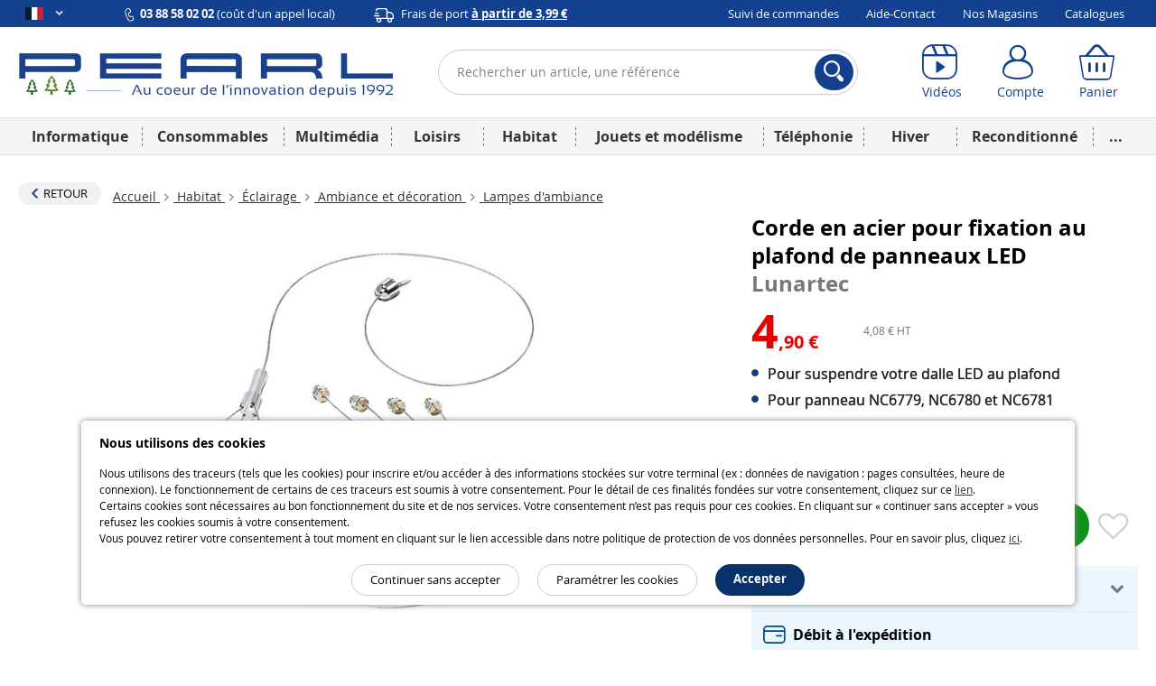

--- FILE ---
content_type: text/html; charset=UTF-8
request_url: https://www.pearl.fr/article/suggest/NC9027/similar
body_size: 13039
content:
[{"id":34764,"arcod":"KT7820","name":"Rail de fixation pour panneau LED 60x60 E-Time","created_at":"07\/03\/2017","cart_name":"Rail de fixation pour panneau LED 60x60 E-Time","description":"<p align=justify>Vous avez fait l&#39;acquisition&nbsp;d&#39;un magnifique panneau LED au format 60 x 60 cm, qui vous offre une puissante lumi&egrave;re tout en limitant vos d&eacute;penses &eacute;nerg&eacute;tiques; mais il vous reste &agrave; l&#39;installer afin de profiter pleinement de votre nouveau plafonnier.<\/p><p align=justify>Ce <strong>kit de fixation tr&egrave;s simple &agrave; installer<\/strong> tiendra bien en place votre panneau LED E-Time, et son<strong> corps en aluminium<\/strong> respectera le design original du plafonnier.<\/p><ul><li>Kit de fixation pour Panneau LED E-time (r&eacute;f. KT7676)<\/li><li><strong>Uniquement pour les formats 59,5 x 59,5<\/strong><\/li><li>En <strong>aluminium A+<\/strong><\/li><li>Coloris : Blanc<\/li><li>Livr&eacute; avec vis et chevilles<\/li><\/ul>","title":"Kit de Fixation plafond pour Panneau LED 60x60cm E-Time Corp","metaDescription":"Vous avez fait l&#039;acquisition&nbsp;d&#039;un magnifique panneau LED au format 60 x 60 cm, qui vous offre une puissante lumi&egrave;re tout en limitant vos d&eacute;penses &eacute;nerg&eacute;tiques; mais il vous reste &agrave; l&#039;installer afin de profiter pleinement de votre nouveau plafonnier.Ce kit de fixation tr&egrave;s simple &agrave; installer tiend...","slug":"rail-de-fixation-pour-panneau-led-60x60-e-time","reviewScore":4.6,"isActive":true,"isSaleable":true,"isSpecial":false,"isLiquidation":false,"isAdult":false,"stock":{"status":"stock_available","text":"En stock"},"price":{"value":"19,90","cart_value":"19,90","currency":{"symbol":"\u20ac"},"hasSuggestedPrice":false,"hasOldPrice":false},"visual_type":{"literal":""},"image":"https:\/\/content.pearl.fr\/media\/cache\/default\/article_medium_auto_nocrop_compress\/shared\/images\/articles\/K\/KT7\/rail-de-fixation-pour-panneau-led-60x60-e-time-ref_KT7820_1.jpg","imageAlt":"Rail de fixation pour panneau LED 60x60 E-Time","image_mini":"https:\/\/content.pearl.fr\/media\/cache\/default\/article_medium_auto_nocrop_compress\/shared\/images\/articles\/K\/KT7\/rail-de-fixation-pour-panneau-led-60x60-e-time-ref_KT7820_1.jpg","hasDifferentPrices":false,"maxOrderableQuantity":99,"brandName":"E-Time","url":"\/article\/KT7820\/rail-de-fixation-pour-panneau-led-60x60-e-time","designation":{"name":"Panneau \u00e0 LED","slug":"panneau-a-led-1","price_interval_string":" de 4,90 \u20ac \u00e0 19,90 \u20ac","url":"\/designation\/panneau-a-led-1"},"articleFamily":{"id":674,"name":"Plafonniers","slug":"plafonniers","url":"\/famille\/plafonniers_674"},"currentStocksStore":[]},{"id":49205,"arcod":"NC7648","name":"3 ampoules LED E27 - 9 W - 1050 lm\u00a0- Blanc chaud","created_at":"24\/02\/2021","cart_name":"3 ampoules LED E27 - 9 W - 1050 lm\u00a0- Blanc chaud","description":"<p>Cr&eacute;ez une ambiance d&eacute;tendue gr&acirc;ce &agrave; une <strong>agr&eacute;able lumi&egrave;re blanc chaud<\/strong> ! C&#39;est id&eacute;al pour un salon ou une chambre. &Eacute;norme efficacit&eacute; &eacute;nerg&eacute;tique&nbsp;: avec une <strong>consommation de&nbsp;9 W seulemen<\/strong>t, les ampoules fournissent un <strong>&eacute;clairage de 1050 lm<\/strong>. C&#39;est un choix malin qui se refl&eacute;tera sur votre facture d&#39;&eacute;lectricit&eacute; !<\/p><ul><li>3 ampoules&nbsp;9 W LED avec culot E27, par Luminea<\/li><li><strong>Faible consommation d&#39;&eacute;nergie&nbsp;:&nbsp;9&nbsp;W seulement<\/strong><\/li><li><strong>Luminosit&eacute;&nbsp;: 1050 lm<\/strong><\/li><li>Temp&eacute;rature de couleur : <strong>blanc chaud (3000 K)<\/strong><\/li><li><strong>Dur&eacute;e de vie th&eacute;orique&nbsp;: jusqu&#39;&agrave; 15 000 heures<\/strong><\/li><li>Nombre de cycles de commutation : jusqu&#39;&agrave; 15000<\/li><li>Luminosit&eacute; imm&eacute;diate : 0,5 s avant d&#39;atteindre 60&nbsp;% du flux lumineux complet<\/li><li>Facteur de puissance &eacute;lectrique de l&#39;ampoule&nbsp;: 0,5<\/li><li>Flux lumineux &agrave; la fin de la dur&eacute;e de vie&nbsp;nominale&nbsp;: 70 %<\/li><li>Temps d&#39;allumage&nbsp;: 1 s<\/li><li><strong>Angle de rayonnement&nbsp;: 160&deg;<\/strong><\/li><li>Luminosit&eacute; non r&eacute;glable<\/li><li>Alimentation&nbsp;: 230&nbsp;V<\/li><li>Dimensions d&rsquo;une ampoule (&Oslash; x H) : 60 x 112 mm, poids : 35 g<\/li><\/ul>","title":"3 ampoules LED E27 9 W 1050 lm\u00a0blanc chaud","metaDescription":"Cr&eacute;ez une ambiance d&eacute;tendue gr&acirc;ce &agrave; une agr&eacute;able lumi&egrave;re blanc chaud ! C&#039;est id&eacute;al pour un salon ou une chambre. &Eacute;norme efficacit&eacute; &eacute;nerg&eacute;tique&nbsp;: avec une consommation de&nbsp;9 W seulement, les ampoules fournissent un &eacute;clairage de 1050 lm. C&#039;est un choix malin qui se refl&eacute;tera sur votre facture d&#039;&eacute;lec...","slug":"3-ampoules-led-e27-9-w-1050-lm-blanc-chaud","reviewScore":4.5,"isActive":true,"isSaleable":true,"isSpecial":false,"isLiquidation":false,"isAdult":false,"stock":{"status":"stock_available","text":"En stock"},"price":{"value":"7,95","cart_value":"7,95","currency":{"symbol":"\u20ac"},"hasSuggestedPrice":false,"hasOldPrice":false},"visual_type":{"literal":""},"image":"https:\/\/content.pearl.fr\/media\/cache\/default\/article_medium_auto_nocrop_compress\/shared\/images\/articles\/N\/NC7\/3-ampoules-led-e27-11-w-1050-lm-blanc-chaud-ref_NC7648_3.jpg","imageAlt":"Lot de 3 ampoules LED E27 avec une capacit\u00e9 de 11 W seulement et une luminosit\u00e9 de 1050 lumens.","image_mini":"https:\/\/content.pearl.fr\/media\/cache\/default\/article_medium_auto_nocrop_compress\/shared\/images\/articles\/N\/NC7\/3-ampoules-led-e27-11-w-1050-lm-blanc-chaud-ref_NC7648_3.jpg","hasDifferentPrices":false,"maxOrderableQuantity":99,"brandName":"Luminea","url":"\/article\/NC7648\/3-ampoules-led-e27-9-w-1050-lm-blanc-chaud","designation":{"name":"Ampoule goutte LED E27 (blanc chaud)","slug":"ampoule-goutte-led-e27-blanc-chaud-1","price_interval_string":" de 7,95 \u20ac \u00e0 24,95 \u20ac","url":"\/designation\/ampoule-goutte-led-e27-blanc-chaud-1"},"articleFamily":{"id":897,"name":"LED SMD","slug":"led-smd","url":"\/famille\/led-smd_897"},"currentStocksStore":[]},{"id":59618,"arcod":"ZX8769","name":"Plafonnier plat encastrable LED CCT 24 W avec intensit\u00e9 variable","created_at":"01\/12\/2024","cart_name":"Plafonnier plat encastrable LED CCT 24 W avec intensit\u00e9 variable","shortName":"Avec ce luminaire de plafond encastrable profitez d'un \u00e9clairage puissant er r\u00e9glable","description":"<p>Ce <strong>plafonnier plat LED CCT 24 W<\/strong> peut &ecirc;tre r&eacute;gl&eacute; selon vos besoins.<\/p><p><strong>Lors de l&#39;installation, choisissez entre trois couleurs de lumi&egrave;re et niveaux de puissance diff&eacute;rents<\/strong>. La lampe &eacute;claire ainsi chaque pi&egrave;ce de mani&egrave;re id&eacute;ale, de la lumi&egrave;re chaude et confortable pour le salon &agrave; la lumi&egrave;re claire et froide pour le bureau.<\/p><p>Gr&acirc;ce aux LED, le luminaire<strong> ne consomme que 24 W<\/strong> tout en garantissant un &eacute;clairage puissant.<\/p><p>En outre, son design plat lui permet de s&#39;adapter aux plafonds bas. Installez-le partout&nbsp;: il se fondra dans votre d&eacute;coration.<\/p><p>Enfin, gr&acirc;ce &agrave; son design herm&eacute;tique, la lampe est prot&eacute;g&eacute;e contre les projections d&#39;eau. Elle peut donc &ecirc;tre install&eacute;e dans les pi&egrave;ces humides telles que la cave ou la buanderie.<\/p><ul><li><strong>Plafonnier plat LED CCT 24 W de la marque Luminea<\/strong><\/li><li>Plafonnier plat &agrave; LED 24 W<\/li><li><strong>Luminosit&eacute; variable&nbsp;: 12 W, 18 W et 24 W au choix<\/strong><\/li><li><strong>Forme ronde chic de 30 cm de diam&egrave;tre<\/strong><\/li><li><strong>&Eacute;pouse le plafond, &eacute;paisseur de seulement 1,7 cm<\/strong><\/li><li><strong>IP44, convient pour l&#39;ext&eacute;rieur et les pi&egrave;ces humides<\/strong><\/li><li><strong>Couleur de lumi&egrave;re r&eacute;glable (CCT)<\/strong> : blanc chaud (3000 K), blanc neutre (4000 K), blanc lumi&egrave;re du jour (6500 K)<\/li><li>Alimentation&nbsp;: 220 &agrave; 240 V AC 50 \/ 60 Hz<\/li><li>Dimensions (&Oslash;&nbsp;x H)&nbsp;: 29 x 1,7 cm, poids : 630&nbsp;g<\/li><\/ul>","title":"Plafonnier plat encastrable LED CCT 24 W avec intensit\u00e9 variable","metaDescription":"Ce plafonnier plat LED CCT 24 W peut &ecirc;tre r&eacute;gl&eacute; selon vos besoins.Lors de l&#039;installation, choisissez entre trois couleurs de lumi&egrave;re et niveaux de puissance diff&eacute;rents. La lampe &eacute;claire ainsi chaque pi&egrave;ce de mani&egrave;re id&eacute;ale, de la lumi&egrave;re chaude et confortable pour le salon &agrave; la lumi&egrave;re claire et ...","slug":"plafonnier-plat-encastrable-led-cct-24-w-avec-intensite-variable","reviewScore":0,"isActive":true,"isSaleable":true,"isSpecial":false,"isLiquidation":false,"isAdult":false,"stock":{"status":"stock_available","text":"En stock"},"price":{"value":"19,95","cart_value":"19,95","currency":{"symbol":"\u20ac"},"hasSuggestedPrice":false,"hasOldPrice":false},"visual_type":{"literal":""},"image":"https:\/\/content.pearl.fr\/media\/cache\/default\/article_medium_auto_nocrop_compress\/shared\/images\/articles\/Z\/ZX8\/plafonnier-plat-encastrable-led-cct-24-w-avec-intensite-variable-ref_ZX8769_3.jpg","imageAlt":"plafonnier led encastrable cct","image_mini":"https:\/\/content.pearl.fr\/media\/cache\/default\/article_medium_auto_nocrop_compress\/shared\/images\/articles\/Z\/ZX8\/plafonnier-plat-encastrable-led-cct-24-w-avec-intensite-variable-ref_ZX8769_3.jpg","hasDifferentPrices":false,"maxOrderableQuantity":99,"brandName":"Luminea","url":"\/article\/ZX8769\/plafonnier-plat-encastrable-led-cct-24-w-avec-intensite-variable","designation":{"name":"Plafonnier \u00e0 LED IP44 24 W rond","slug":"plafonnier-a-led-ip44-24-w-rond","price_interval_string":" de 19,95 \u20ac \u00e0 69,99 \u20ac","url":"\/designation\/plafonnier-a-led-ip44-24-w-rond"},"articleFamily":{"id":674,"name":"Plafonniers","slug":"plafonniers","url":"\/famille\/plafonniers_674"},"currentStocksStore":[]},{"id":59619,"arcod":"ZX8771","name":"Plafonnier plat SPL-240.app LED RVB CCT connect\u00e9 2565 lumens avec intensit\u00e9 variable","created_at":"01\/12\/2024","cart_name":"Plafonnier plat SPL-240.app LED RVB CCT connect\u00e9 2565 lumens avec intensit\u00e9 variable","shortName":"Eclairez votre salon de mille couleurs avec ce luminaire connect\u00e9 plat de plafond \u00e0 LED RVB CCT","description":"<p>Ce <strong>plafonnier plat LED RVB CCT connect&eacute; 24 W<\/strong> illumine votre int&eacute;rieur tout en restant &eacute;conome en &eacute;nergie&nbsp;! Gr&acirc;ce &agrave; la technologie LED, le luminaire ne consomme que 24 W et brille jusqu&#39;&agrave; 2565&nbsp;lm. Bien s&ucirc;r, il vous est possible de varier l&#39;intensit&eacute; lumineuse pour ne pas &ecirc;tre &eacute;bloui.<\/p><p>Utilisez les<strong> LED RVB pour diffuser une lumi&egrave;re color&eacute;e<\/strong> dans votre salon. Vous avez le choix entre rouge, vert, bleu, jaune, blanc et m&ecirc;me violet. Vous pouvez aussi <strong>r&eacute;gler la lumi&egrave;re de fa&ccedil;on &agrave; ce qu&#39;elle change de couleur<\/strong>.<\/p><p>Le plafonnier est <strong>compatible avec votre r&eacute;seau Internet sans fil&nbsp;<\/strong>: commandez la lumi&egrave;re avec votre smartphone ou votre tablette, que ce soit pour l&#39;allumer ou l&#39;&eacute;teindre, contr&ocirc;ler la couleur d&#39;&eacute;clairage ou r&eacute;gler un minuteur.<\/p><p>Choisissez entre une lumi&egrave;re blanc chaud, blanc neutre ou blanc lumi&egrave;re du jour&nbsp;: optez pour une lumi&egrave;re chaude propice &agrave; la d&eacute;tente ou pour une lumi&egrave;re plus froide pour le travail. Vous m&eacute;nagez ainsi vos yeux et ajuster la lumi&egrave;re &agrave; votre humeur.<\/p><ul><li><strong>Plafonnier plat LED RVB CCT connect&eacute; 24 W<\/strong> de la marque Luminea Home Control<\/li><li>Plafonnier multifonction 24 W avec t&eacute;l&eacute;commande<\/li><li><strong>LED RVB avec diff&eacute;rents modes de changement de couleur, utilisable comme &eacute;l&eacute;ment d&eacute;coratif<\/strong><\/li><li><strong>Forme ronde chic de 29 cm de diam&egrave;tre<\/strong><\/li><li>Pour salon, chambre, bureau, etc.<\/li><li><strong>&Eacute;pouse le plafond, &eacute;paisseur de seulement 2,5 cm<\/strong><\/li><li><strong>Couleur de lumi&egrave;re r&eacute;glable (CCT) : blanc chaud (3000 K), blanc neutre (4000 K), blanc lumi&egrave;re du jour (6500 K)<\/strong><\/li><li><strong>Gestion par application mobile gratuite Android et iOS<\/strong><\/li><li><strong>Luminosit&eacute; r&eacute;glable jusqu&#39;&agrave; 2565 lm<\/strong> pour s&#39;adapter &agrave; toutes les ambiances<\/li><li>Compatible avec support suspendu ZX8773 (non fourni)<\/li><li>Alimentation : plafonnier : 220 &agrave; 240 V AC 50\/60 Hz, 2 p&ocirc;les<\/li><li>Dimensions (&Oslash;&nbsp;x H)&nbsp;: 29 x 2,5 cm, poids : 585&nbsp;g<\/li><li>Plafonnier LED, t&eacute;l&eacute;commande, vis, chevilles, mode d&#39;emploi en fran&ccedil;ais<\/li><\/ul>","title":"Plafonnier plat SPL-240.app LED RVB CCT connect\u00e9 2565 lumens avec intensit\u00e9 variable","metaDescription":"Ce plafonnier plat LED RVB CCT connect&eacute; 24 W illumine votre int&eacute;rieur tout en restant &eacute;conome en &eacute;nergie&nbsp;! Gr&acirc;ce &agrave; la technologie LED, le luminaire ne consomme que 24 W et brille jusqu&#039;&agrave; 2565&nbsp;lm. Bien s&ucirc;r, il vous est possible de varier l&#039;intensit&eacute; lumineuse pour ne pas &ecirc;tre &eacute;bloui.Utilisez les L...","slug":"plafonnier-plat-spl-240-app-led-rvb-cct-connecte-2565-lumens-avec-intensite-variable","reviewScore":0,"isActive":true,"isSaleable":true,"isSpecial":false,"isLiquidation":false,"isAdult":false,"stock":{"status":"stock_available","text":"En stock"},"price":{"value":"34,95","cart_value":"34,95","currency":{"symbol":"\u20ac"},"strikedValue":"69,90","strikedValueLabel":"Prix conseill\u00e9","discountPercent":"50","hasSuggestedPrice":true,"hasOldPrice":false},"visual_type":{"literal":""},"image":"https:\/\/content.pearl.fr\/media\/cache\/default\/article_medium_auto_nocrop_compress\/shared\/images\/articles\/Z\/ZX8\/plafonnier-plat-spl-240-app-led-rvb-cct-connecte-2565-lumens-avec-intensite-variable-ref_ZX8771_4.jpg","imageAlt":"Plafonnier plat SPL-240.app LED RVB CCT connect\u00e9 2565 lumens avec intensit\u00e9 variable","image_mini":"https:\/\/content.pearl.fr\/media\/cache\/default\/article_medium_auto_nocrop_compress\/shared\/images\/articles\/Z\/ZX8\/plafonnier-plat-spl-240-app-led-rvb-cct-connecte-2565-lumens-avec-intensite-variable-ref_ZX8771_4.jpg","hasDifferentPrices":false,"maxOrderableQuantity":99,"brandName":"Luminea Home Control","url":"\/article\/ZX8771\/plafonnier-plat-spl-240-app-led-rvb-cct-connecte-2565-lumens-avec-intensite-variable","designation":{"name":"Plafonnier LED super fin, r\u00e9tro-\u00e9clairage RGB, r\u00e9seau local sans fil et t\u00e9l\u00e9commande","slug":"plafonnier-led-super-fin-retro-eclairage-rgb-reseau-local-sans-fil-et-telecommande","price_interval_string":" \u00e0 34,95 \u20ac","url":"\/designation\/plafonnier-led-super-fin-retro-eclairage-rgb-reseau-local-sans-fil-et-telecommande"},"articleFamily":{"id":674,"name":"Plafonniers","slug":"plafonniers","url":"\/famille\/plafonniers_674"},"currentStocksStore":[]},{"id":36132,"arcod":"KT8236","name":"Guirlande lumineuse avec ballons de baudruche","created_at":"25\/10\/2017","cart_name":"Guirlande lumineuse avec ballons de baudruche","description":"<p align=justify>Chaque f&ecirc;te poss&egrave;de son lot de lumi&egrave;res et de d&eacute;corations; les guirlandes et ballons de baudruche font partie des &quot;must have&quot; pour la d&eacute;coration festive ! Thumbs Up a r&eacute;uni les deux pour une <strong>id&eacute;e d&eacute;co vraiment originale<\/strong> : une guirlande de <strong>10 ballons de baudruche color&eacute;s avec LED int&eacute;gr&eacute;e<\/strong>. L&#39;alimentation fonctionnant avec un bo&icirc;tier &agrave; piles, il est facile de <strong>placer la guirlande o&ugrave; elle sera la mieux vue !<\/strong><\/p><ul><li>Guirlande lumineuse avec ballons Thumbs Up<\/li><li><strong>10 ballons de baudruche color&eacute;s avec LED int&eacute;gr&eacute;e<\/strong><\/li><li>Alimentation par piles pour plus de mobilit&eacute;<\/li><li>Longueur&nbsp;: 3 m environ<\/li><li><strong>R&eacute;utilisable<\/strong><\/li><li>Paille de gonflage int&eacute;gr&eacute;e<\/li><li><strong>N&eacute;cessite 3 piles AA non fournies<\/strong><\/li><li>Poids total : 185 g<\/li><\/ul>","title":"Guirlande lumineuse avec 10 ballons de baudruche avec LED","metaDescription":"Chaque f&ecirc;te poss&egrave;de son lot de lumi&egrave;res et de d&eacute;corations; les guirlandes et ballons de baudruche font partie des &quot;must have&quot; pour la d&eacute;coration festive ! Thumbs Up a r&eacute;uni les deux pour une id&eacute;e d&eacute;co vraiment originale : une guirlande de 10 ballons de baudruche color&eacute;s avec LED int&eacute;gr&eacute;e. L&#039;alime...","slug":"guirlande-lumineuse-avec-ballons-de-baudruche","reviewScore":0,"isActive":true,"isSaleable":true,"isSpecial":false,"isLiquidation":true,"isAdult":false,"stock":{"status":"stock_available","text":"En stock"},"price":{"value":"12,95","cart_value":"12,95","currency":{"symbol":"\u20ac"},"hasSuggestedPrice":false,"hasOldPrice":false},"visual_type":{"literal":""},"image":"https:\/\/content.pearl.fr\/media\/cache\/default\/article_medium_auto_nocrop_compress\/shared\/images\/articles\/K\/KT8\/guirlande-lumineuse-avec-ballons-de-baudruche-ref_KT8236_2.jpg","imageAlt":"guirlande lumineuse avec ballons de baudruche loom","image_mini":"https:\/\/content.pearl.fr\/media\/cache\/default\/article_medium_auto_nocrop_compress\/shared\/images\/articles\/K\/KT8\/guirlande-lumineuse-avec-ballons-de-baudruche-ref_KT8236_2.jpg","hasDifferentPrices":false,"maxOrderableQuantity":99,"brandName":"Thumbs Up","url":"\/article\/KT8236\/guirlande-lumineuse-avec-ballons-de-baudruche","designation":{"name":"Guirlande d\u00e9corative LED","slug":"guirlande-decorative-led","price_interval_string":" de 9,95 \u20ac \u00e0 12,95 \u20ac","url":"\/designation\/guirlande-decorative-led"},"articleFamily":{"id":688,"name":"Guirlandes","slug":"guirlandes","url":"\/famille\/guirlandes_688"},"currentStocksStore":[]},{"id":46740,"arcod":"NX4682","name":"Plafonnier LED \u00d8 28\u00a0cm avec effet ciel \u00e9toil\u00e9 840\u00a0lm \/ 12 W","created_at":"19\/06\/2020","cart_name":"Plafonnier LED \u00d8 28\u00a0cm avec effet ciel \u00e9toil\u00e9 840\u00a0lm \/ 12 W","description":"<p>Illuminez votre salon, votre bureau, votre couloir ou encore votre chambre avec ce <strong>plafonnier&nbsp;LED de &Oslash; 28&nbsp;cm<\/strong>. Ce dernier diffuse une <strong>lumi&egrave;re &agrave; la fois forte et neutre<\/strong>, tout en &eacute;tant tr&egrave;s &eacute;conome en &eacute;nergie. Son design rond se fond dans toutes les ambiances et son <strong>effet ciel &eacute;toil&eacute;<\/strong> apporte une touche ludique &agrave; votre int&eacute;rieur.<\/p><ul><li>Plafonnier LED &Oslash; 28&nbsp;cm avec effet ciel &eacute;toil&eacute;, par Luminea<\/li><li>Pour &eacute;clairer un bureau, un salon, une chambre, etc.<\/li><li>Luminosit&eacute;&nbsp;: env. 840&nbsp;lm<\/li><li>Lumi&egrave;re blanc neutre&nbsp;: 4000&nbsp;K<\/li><li>Alimentation par branchement direct sur 230&nbsp;V<\/li><li>Puissance absorb&eacute;e&nbsp;: 12&nbsp;W<\/li><li>Dimensions (&Oslash; x H)&nbsp;: 277&nbsp;x 62&nbsp;mm, poids&nbsp;: 350&nbsp;g<\/li><li>Plafonnier LED avec mat&eacute;riel de montage et&nbsp;mode d&#39;emploi en fran&ccedil;ais<\/li><\/ul>","title":"Plafonnier LED effet ciel \u00e9toil\u00e9","metaDescription":"Illuminez votre salon, votre bureau, votre couloir ou encore votre chambre avec ce plafonnier&nbsp;LED de &Oslash; 28&nbsp;cm. Ce dernier diffuse une lumi&egrave;re &agrave; la fois forte et neutre, tout en &eacute;tant tr&egrave;s &eacute;conome en &eacute;nergie. Son design rond se fond dans toutes les ambiances et son effet ciel &eacute;toil&eacute; apporte une tou...","slug":"plafonnier-led-o-28-cm-avec-effet-ciel-etoile-840-lm-12-w","reviewScore":0,"isActive":true,"isSaleable":true,"isSpecial":false,"isLiquidation":false,"isAdult":false,"stock":{"status":"stock_available","text":"En stock"},"price":{"value":"16,95","cart_value":"16,95","currency":{"symbol":"\u20ac"},"strikedValue":"29,95","strikedValueLabel":"Prix conseill\u00e9","discountPercent":"43","hasSuggestedPrice":true,"hasOldPrice":false},"visual_type":{"literal":""},"image":"https:\/\/content.pearl.fr\/media\/cache\/default\/article_medium_auto_nocrop_compress\/shared\/images\/articles\/N\/NX4\/plafonnier-led-o-28-cm-avec-effet-ciel-etoile-840-lm-12-w-ref_NX4682_2.jpg","imageAlt":"Plafonnier LED \u00d8 28 cm avec effet ciel \u00e9toil\u00e9 840 lm \/ 12 W","image_mini":"https:\/\/content.pearl.fr\/media\/cache\/default\/article_medium_auto_nocrop_compress\/shared\/images\/articles\/N\/NX4\/plafonnier-led-o-28-cm-avec-effet-ciel-etoile-840-lm-12-w-ref_NX4682_2.jpg","hasDifferentPrices":false,"maxOrderableQuantity":99,"brandName":"Luminea","url":"\/article\/NX4682\/plafonnier-led-o-28-cm-avec-effet-ciel-etoile-840-lm-12-w","designation":{"name":"Plafonnier \u00e0 LED avec effet de ciel \u00e9toil\u00e9","slug":"plafonnier-a-led-avec-effet-de-ciel-etoile","price_interval_string":" de 16,95 \u20ac \u00e0 29,95 \u20ac","url":"\/designation\/plafonnier-a-led-avec-effet-de-ciel-etoile"},"articleFamily":{"id":674,"name":"Plafonniers","slug":"plafonniers","url":"\/famille\/plafonniers_674"},"currentStocksStore":[]},{"id":59617,"arcod":"ZX8767","name":"Plafonnier LED RVB CCT t\u00e9l\u00e9command\u00e9 2565 lumens avec intensit\u00e9 variable","created_at":"30\/11\/2024","cart_name":"Plafonnier LED RVB CCT t\u00e9l\u00e9command\u00e9 2565 lumens avec intensit\u00e9 variable","shortName":"\u00c9clairez votre salon de mille couleurs avec ce luminaire plat de plafond \u00e0 LED RVB CCT","description":"<p>Un &eacute;clairage moderne et un design plat&nbsp;: cet&nbsp;<strong>&eacute;clairage de plafond&nbsp;LED RVB CCT t&eacute;l&eacute;command&eacute; avec intensit&eacute; variable <\/strong><strong>de la marque Luminea<\/strong>&nbsp;est aussi classe que pratique.<\/p><p>R&eacute;glez la <strong>temp&eacute;rature de couleur sur trois niveaux<\/strong>, de <strong>blanc chaud &agrave; blanc neutre en passant par blanc lumi&egrave;re du jour<\/strong>. Vous pouvez profiter d&#39;une lumi&egrave;re claire pour travailler ou d&#39;un &eacute;clairage cosy pour la fin de journ&eacute;e. R&eacute;glez &eacute;galement l&#39;intensit&eacute; pour toujours bien voir sans jamais &ecirc;tre &eacute;bloui.<\/p><p>Les <strong>LED RVB int&eacute;gr&eacute;es<\/strong> diffusent une lumi&egrave;re color&eacute;e id&eacute;ale pour cr&eacute;er une atmosph&egrave;re chez vous. Choisissez entre des <strong>couleurs statiques ou changeantes, et r&eacute;glez m&ecirc;me la vitesse des transitions.<\/strong><\/p><p><strong>Contr&ocirc;lez toutes les fonctions &agrave; distance gr&acirc;ce &agrave; la t&eacute;l&eacute;commande<\/strong>&nbsp;: vous pouvez choisir la temp&eacute;rature de couleur, changer de mode RVB ou simplement allumer la lumi&egrave;re.<\/p><p>Enfin, <strong>utilisez le plafonnier comme veilleuse<\/strong> : la lampe diffuse alors une lumi&egrave;re discr&egrave;te agr&eacute;able pour les yeux, qui vous permet de vous orienter la nuit.<\/p><ul><li><strong>Luminaire de plafond&nbsp;LED RVB CCT t&eacute;l&eacute;command&eacute; avec intensit&eacute; variable de la marque Luminea<\/strong><\/li><li>Plafonnier multifonction 24 W avec t&eacute;l&eacute;commande et LED RVB<\/li><li>Forme ronde chic de 29 cm de diam&egrave;tre<\/li><li><strong>&Eacute;pouse le plafond, &eacute;paisseur de seulement 2,5 cm<\/strong><\/li><li><strong>6 couleurs RVB diff&eacute;rentes pour une lumi&egrave;re d&#39;ambiance d&eacute;corative<\/strong><\/li><li><strong>Mode et vitesse de changement de couleur r&eacute;glables<\/strong><\/li><li><strong>Luminosit&eacute; r&eacute;glable jusqu&#39;&agrave; 2565 lm<\/strong> pour s&#39;adapter &agrave; toutes les ambiances<\/li><li>Fonction veilleuse<\/li><li><strong>Couleur de lumi&egrave;re r&eacute;glable (CCT)<\/strong> : blanc chaud (3000 K), blanc neutre (4000 K), blanc lumi&egrave;re du jour (6500 K)<\/li><li>Pour salon, chambre, bureau, etc.<\/li><li>Alimentation : plafonnier : 220 &agrave; 240 V AC 50\/60 Hz, 2 p&ocirc;les ; t&eacute;l&eacute;commande : <a href=\"https:\/\/https\/\/www.pearl.fr\/famille\/piles-aaa_877\">2 piles AAA<\/a> (non fournies)<\/li><li>Dimensions (&Oslash;&nbsp;x H)&nbsp;: 290 x 25 mm, poids : 585&nbsp;g<\/li><li><strong>Plafonnier LED avec&nbsp;t&eacute;l&eacute;commande, vis, chevilles et&nbsp;mode d&#39;emploi en fran&ccedil;ais<\/strong><\/li><\/ul>","title":"Plafonnier LED RVB CCT 2565 lm t\u00e9l\u00e9command\u00e9","metaDescription":"Un &eacute;clairage moderne et un design plat&nbsp;: cet&nbsp;&eacute;clairage de plafond&nbsp;LED RVB CCT t&eacute;l&eacute;command&eacute; avec intensit&eacute; variable de la marque Luminea&nbsp;est aussi classe que pratique.R&eacute;glez la temp&eacute;rature de couleur sur trois niveaux, de blanc chaud &agrave; blanc neutre en passant par blanc lumi&egrave;re du jour. Vous pouvez...","slug":"plafonnier-led-rvb-cct-telecommande-2565-lumens-avec-intensite-variable","reviewScore":0,"isActive":true,"isSaleable":true,"isSpecial":false,"isLiquidation":false,"isAdult":false,"stock":{"status":"stock_available","text":"En stock"},"price":{"value":"27,95","cart_value":"27,95","currency":{"symbol":"\u20ac"},"hasSuggestedPrice":false,"hasOldPrice":false},"visual_type":{"literal":""},"image":"https:\/\/content.pearl.fr\/media\/cache\/default\/article_medium_auto_nocrop_compress\/shared\/images\/articles\/Z\/ZX8\/plafonnier-led-rvb-cct-telecommande-2565-lumens-avec-intensite-variable-ref_ZX8767_14.jpg","imageAlt":"lampe de plafond LED RVB CCT t\u00e9l\u00e9command\u00e9 2565 lumens avec intensit\u00e9 variable","image_mini":"https:\/\/content.pearl.fr\/media\/cache\/default\/article_medium_auto_nocrop_compress\/shared\/images\/articles\/Z\/ZX8\/plafonnier-led-rvb-cct-telecommande-2565-lumens-avec-intensite-variable-ref_ZX8767_14.jpg","hasDifferentPrices":false,"maxOrderableQuantity":99,"brandName":"Luminea","url":"\/article\/ZX8767\/plafonnier-led-rvb-cct-telecommande-2565-lumens-avec-intensite-variable","designation":{"name":"Plafonnier LED plat avec t\u00e9l\u00e9commande, intensit\u00e9 lumineuse variable","slug":"plafonnier-led-plat-avec-telecommande-intensite-lumineuse-variable","price_interval_string":" \u00e0 27,95 \u20ac","url":"\/designation\/plafonnier-led-plat-avec-telecommande-intensite-lumineuse-variable"},"articleFamily":{"id":674,"name":"Plafonniers","slug":"plafonniers","url":"\/famille\/plafonniers_674"},"currentStocksStore":[]},{"id":29225,"arcod":"NX2455","name":"Lampe \u00e0 LED High-Power 12 W avec d\u00e9tecteur de mouvement","created_at":"28\/07\/2014","cart_name":"Lampe \u00e0 LED High-Power 12 W avec d\u00e9tecteur de mouvement","shortName":"Lampe plafonnier\/murale LED avec d\u00e9tecteur de mouvement","description":"<p><span>Certaines pi&egrave;ces de la maison sont naturellement sombres, sans m&ecirc;me qu&#39;il fasse nuit : garage, cave, buanderie, grenier... Ainsi, impossible de se rep&eacute;rer avant d&#39;avoir trouv&eacute; l&#39;interrupteur.<\/span><\/p><p><span>La meilleure solution dans ce genre de cas est que la lampe vous rep&egrave;re avant vous ! Cette <strong>lampe d&ocirc;me &agrave; accrocher au mur comme au plafond de la marque Luminea<\/strong> est &eacute;quip&eacute;e d&#39;un <strong>d&eacute;tecteur de mouvements &agrave; ondes &eacute;lectromagn&eacute;tiques<\/strong>, attentif &agrave; tout ce qui se passe dans un <strong>rayon de 8 m&egrave;tres<\/strong>. Gr&acirc;ce aux micro-ondes, le&nbsp;d&eacute;tecteur&nbsp;signale m&ecirc;me les&nbsp;mouvements&nbsp;rep&eacute;r&eacute;s&nbsp;dans les coins ou &agrave; travers les murs fins. La lampe est donc &eacute;galement adapt&eacute;e aux pi&egrave;ces anguleuses.<\/span><\/p><p><span>La sensibilit&eacute; du&nbsp;d&eacute;tecteur de mouvement d&eacute;pend enti&egrave;rement de vous. D&eacute;terminez vous-m&ecirc;me si la lampe doit s&#39;allumer &agrave; la tomb&eacute;e de la nuit ou seulement dans l&#39;obscurit&eacute; totale. Vous pouvez m&ecirc;me adapter la port&eacute;e d&#39;activation du d&eacute;tecteur selon vos besoins.<\/span><\/p><p><span>&Eacute;quip&eacute;e de nombreuses <strong>ampoules LED basse consommation<\/strong>, cette lampe vous &eacute;claire de <strong>950 lm avec seulement 12 W<\/strong> de consommation &eacute;lectrique.<\/span><\/p><ul><li><span><strong><span>Lampe ronde &agrave; fixer au mur\/plafond avec LED High-Power int&eacute;gr&eacute;es de la marque&nbsp;Luminea<\/span><\/strong><span><\/span><\/span><\/li><li><span><strong>D&eacute;tecteur de mouvement &agrave; ondes &eacute;lectromagn&eacute;tiques<\/strong> (5,8 GHz) pour recoins et petites parois<\/span><\/li><li><span>Port&eacute;e r&eacute;glable du&nbsp;d&eacute;tecteur radar&nbsp;: mur 5-15 m, plafond 2-8 m (rayon), avec angle de <strong>d&eacute;tection &agrave; 360&deg;<\/strong><\/span><\/li><li><strong><span>S&#39;active selon une intensit&eacute; lumineuse environnante de 3 &agrave; 2000 lx<\/span><\/strong><\/li><li><span>Ampoules int&eacute;gr&eacute;es<\/span><\/li><li><span>Luminosit&eacute; : <strong>950 lm<\/strong><\/span><\/li><li><span>Temp&eacute;rature de couleur : <strong>4500 K (blanc neutre)<\/strong><\/span><\/li><li><span>Angle d&#39;&eacute;clairage : 120&deg;<\/span><\/li><li><span>Rendu des couleurs&nbsp;: &gt;&nbsp;85 Ra<\/span><\/li><li><span>Puissance nominale : <strong>12 W<\/strong><\/span><\/li><li><span>Dur&eacute;e de vie nominale&nbsp;: jusqu&#39;&agrave; 25000 h<\/span><\/li><li><span>D&eacute;lai pour atteindre 60 % de la puissance lumineuse totale : 1 s<\/span><\/li><li><span>Flux lumineux&nbsp;&agrave; la fin de la dur&eacute;e de vie nominale : 96 %.<\/span><\/li><li><span>Temps d&#39;allumage&nbsp;: &lt;&nbsp;0,5 s<\/span><\/li><li><span>Consistance de la couleur : env. 6 SDCM<\/span><\/li><li><span><span>Alimentation : branchement direct sur secteur 230 V<\/span><\/span><\/li><li><span>Dimensions (&Oslash; x H) : 28 x 9 cm, poids :&nbsp;900 g<\/span><\/li><li><span><strong>Plafonnier avec mat&eacute;riel de montage (4 vis) et mode d&#39;emploi en fran&ccedil;ais<\/strong><\/span><\/li><\/ul>","title":"Lampe LED 12 W avec d\u00e9tecteur de mouvement","metaDescription":"Certaines pi&egrave;ces de la maison sont naturellement sombres, sans m&ecirc;me qu&#039;il fasse nuit : garage, cave, buanderie, grenier... Ainsi, impossible de se rep&eacute;rer avant d&#039;avoir trouv&eacute; l&#039;interrupteur.La meilleure solution dans ce genre de cas est que la lampe vous rep&egrave;re avant vous ! Cette lampe d&ocirc;me &agrave; ac...","slug":"lampe-a-led-high-power-12-w-avec-detecteur-de-mouvement","reviewScore":4.3571428571429,"isActive":true,"isSaleable":true,"isSpecial":false,"isLiquidation":false,"isAdult":false,"stock":{"status":"stock_limited","text":"Quantit\u00e9 limit\u00e9e"},"price":{"value":"26,95","cart_value":"26,95","currency":{"symbol":"\u20ac"},"hasSuggestedPrice":false,"hasOldPrice":false},"visual_type":{"literal":""},"image":"https:\/\/content.pearl.fr\/media\/cache\/default\/article_medium_auto_nocrop_compress\/shared\/images\/articles\/N\/NX2\/lampe-a-led-high-power-12-w-avec-detecteur-de-mouvement-ref_NX2455_1.jpg","imageAlt":"Lampe ronde \u00e0 fixer au mur\/plafond 12 W avec LED High-Power int\u00e9gr\u00e9es de la marque Luminea","image_mini":"https:\/\/content.pearl.fr\/media\/cache\/default\/article_medium_auto_nocrop_compress\/shared\/images\/articles\/N\/NX2\/lampe-a-led-high-power-12-w-avec-detecteur-de-mouvement-ref_NX2455_1.jpg","hasDifferentPrices":false,"maxOrderableQuantity":99,"brandName":"Luminea","url":"\/article\/NX2455\/lampe-a-led-high-power-12-w-avec-detecteur-de-mouvement","designation":{"name":"Lampe de plafond avec d\u00e9tecteur de mouvement","slug":"lampe-de-plafond-avec-detecteur-de-mouvement-1","price_interval_string":" de 26,95 \u20ac \u00e0 47,95 \u20ac","url":"\/designation\/lampe-de-plafond-avec-detecteur-de-mouvement-1"},"articleFamily":{"id":674,"name":"Plafonniers","slug":"plafonniers","url":"\/famille\/plafonniers_674"},"currentStocksStore":[]},{"id":54486,"arcod":"TG2325","name":"Panneau d'\u00e9clairage LED 60 x 60 cm","created_at":"15\/09\/2022","cart_name":"Panneau d'\u00e9clairage LED 60 x 60 cm","description":"<p><span>Avec ce <strong>panneau LED 60 x 60 cm<\/strong>, profitez d&#39;un &eacute;clairage design et de qualit&eacute;.<\/span><\/p><p><span>Le panneau diffuse une <strong>lumi&egrave;re compl&egrave;tement uniforme douce pour vos yeux <\/strong>: il n&rsquo;est ni &eacute;blouissant ni scintillant, contrairement &agrave; un tube fluorescent. Vous risquez moins de souffrir de migraine &agrave; la fin de la journ&eacute;e.<\/span><\/p><p><span>Les ampoules &eacute;mettent une <strong>luminosit&eacute; de 4320 lm<\/strong>, pour une <strong>efficacit&eacute; lumineuse de 120 lm\/W<\/strong>. Pour autant, elles ne consomment que peu d&#39;&eacute;nergie, ce qui all&egrave;ge votre facture d&#39;&eacute;lectricit&eacute;.<\/span><\/p><p><span>Pas de bruit, pas de scintillement : ce panneau LED est parfait pour &eacute;clairer efficacement un espace.<\/span><\/p><span><span><ul><li><span><strong>Panneau dalle d&#39;&eacute;clairage LED 60 x 60 cm<\/strong>, de la marque V-Tac<\/span><\/li><li><span>Peut &eacute;galement &ecirc;tre utilis&eacute; comme plafonnier &agrave; LED<\/span><\/li><li><span><span>Puce LED<\/span><\/span> : CMS <\/li><li><span><span>Dur&eacute;e de vie :<\/span><\/span>&nbsp;jusqu&#39;&agrave; 30000 h<\/li><li><span><span>Puissance<\/span><\/span> : 36W <\/li><li><span><span>Tension<\/span><\/span> CA&nbsp;:&nbsp;220-240&nbsp;V <\/li><li><span><span>Fr&eacute;quence<\/span><\/span> : 50\/60Hz <\/li><li><span><span>Facteur de puissance :<\/span><\/span>&nbsp;&gt;0,9 <\/li><li><span><span>Angle de faisceau :<\/span><\/span>&nbsp;110&deg; <\/li><li><span><span>Efficacit&eacute; lumineuse (lm\/W)<\/span><\/span> : 120 lm\/W <\/li><li><strong><span><span>Couleur claire :<\/span><\/span>&nbsp;blanc naturel<\/strong><\/li><li><span><span>Temp&eacute;rature de couleur<\/span><\/span> : 4000K <\/li><li><span><span>Flux lumineux (lm) :<\/span><\/span>&nbsp;4320 lm <\/li><li><span><span>Mat&eacute;riel<\/span><\/span> : aluminium + PMMA + condensateurs &agrave; film polypropyl&egrave;ne (PP)<\/li><li><span><span><\/span><\/span><span><span>Classement IP :<\/span><\/span>&nbsp;IP20 <\/li><li><span><span>Heure de d&eacute;marrage 100&nbsp;% ON<\/span><\/span> : 0,001 s (allumage instantan&eacute;) <\/li><li><span><span>Stabilit&eacute; des couleurs<\/span><\/span> : &lt;6 <\/li><li><span><span>Cycles marche\/arr&ecirc;t<\/span><\/span> : &gt;15000 <\/li><li><span><span>Dimensions ( L x l x h ) :<\/span><\/span>&nbsp;595 x 595 x 33 mm <\/li><li><span><span>Poids&nbsp;:<\/span><\/span> 1,63 kg<\/li><\/ul><\/span><\/span>","title":"Panneau d'\u00e9clairage LED 60 x 60 cm ","metaDescription":"Avec ce panneau LED 60 x 60 cm, profitez d&#039;un &eacute;clairage design et de qualit&eacute;.Le panneau diffuse une lumi&egrave;re compl&egrave;tement uniforme douce pour vos yeux : il n&rsquo;est ni &eacute;blouissant ni scintillant, contrairement &agrave; un tube fluorescent. Vous risquez moins de souffrir de migraine &agrave; la fin de la journ&eacute;e.Le...","slug":"panneau-declairage-led-60-x-60-cm","reviewScore":0,"isActive":true,"isSaleable":true,"isSpecial":false,"isLiquidation":false,"isAdult":false,"stock":{"status":"stock_available","text":"En stock"},"price":{"value":"39,95","cart_value":"39,95","currency":{"symbol":"\u20ac"},"hasSuggestedPrice":false,"hasOldPrice":false},"visual_type":{"literal":""},"image":"https:\/\/content.pearl.fr\/media\/cache\/default\/article_medium_auto_nocrop_compress\/shared\/images\/articles\/T\/TG2\/panneau-d-eclairage-led-60-x-60-cm-ref_TG2325_1.jpg","imageAlt":"Panneau r\u00e9tro\u00e9clair\u00e9 LED 36W 595x595mm 4000K 8PC\/PACK (120LM\/WATT)","image_mini":"https:\/\/content.pearl.fr\/media\/cache\/default\/article_medium_auto_nocrop_compress\/shared\/images\/articles\/T\/TG2\/panneau-d-eclairage-led-60-x-60-cm-ref_TG2325_1.jpg","hasDifferentPrices":false,"maxOrderableQuantity":99,"brandName":"V-Tac","url":"\/article\/TG2325\/panneau-declairage-led-60-x-60-cm","designation":{"name":"Panneau LED \u00e0 fixer ou \u00e0 encastrer","slug":"panneau-led-a-fixer-ou-a-encastrer","price_interval_string":" \u00e0 39,95 \u20ac","url":"\/designation\/panneau-led-a-fixer-ou-a-encastrer"},"articleFamily":{"id":674,"name":"Plafonniers","slug":"plafonniers","url":"\/famille\/plafonniers_674"},"currentStocksStore":[]},{"id":45812,"arcod":"NX6205","name":"Plafonnier connect\u00e9 CCT\u00a0\/ 24\u00a0W\u00a0\/ \u00d8 39\u00a0cm","created_at":"21\/02\/2020","cart_name":"Plafonnier connect\u00e9 CCT\u00a0\/ 24\u00a0W\u00a0\/ \u00d8 39\u00a0cm","shortName":"Plafonnier compatible Amazon Alexa et Google Assistant","description":"<p>R&eacute;glez l&#39;&eacute;clairage de vos pi&egrave;ces selon vos envies en&nbsp;<strong>variant l&#39;intensit&eacute; de la lumi&egrave;re<\/strong>&nbsp;avec ce&nbsp;<strong>plafonnier connect&eacute; CCT de Luminea Home Control<\/strong>. Vous pouvez &eacute;galement choisir&nbsp;une&nbsp;<strong>temp&eacute;rature de couleur<\/strong>&nbsp;adapt&eacute;e &agrave; chaque situation, que ce soit &agrave; l&#39;occasion d&#39;une soir&eacute;e romantique avec votre moiti&eacute;, d&#39;une soir&eacute;e d&eacute;tente entre amis ou simplement pour travailler &agrave; votre bureau.<\/p><p>L&#39;<strong>application gratuite<\/strong>&nbsp;disponible sur appareil mobile vous permet de garder le contr&ocirc;le sur votre appareil o&ugrave; que vous soyez dans le monde. Allumez ou &eacute;teignez la lumi&egrave;re sans bouger le petit doigt en contr&ocirc;lant votre appareil par&nbsp;<strong>commande vocale via Amazon Alexa ou Google Assistant<\/strong>.<\/p><p>Automatisez vos actions connect&eacute;es en&nbsp;<strong>associant d&#39;autres appareils compatibles<\/strong>&nbsp;avec l&#39;application. Vous pouvez tous les&nbsp;contr&ocirc;ler de mani&egrave;re centralis&eacute;e directement sur votre smartphone&nbsp;!<\/p><p>Connectez &eacute;galement les appareils entre eux afin qu&#39;ils interagissent les uns avec les autres pour que, par exemple, la lumi&egrave;re du salon s&#39;allume lorsque votre cam&eacute;ra de surveillance d&eacute;tecte un mouvement.<\/p><ul><li><strong>Plafonnier connect&eacute; CCT&nbsp;24 W \/ &Oslash;&nbsp;39 cm&nbsp;de la marque&nbsp;Luminea Home Control<\/strong><\/li><li>Luminosit&eacute; variable jusqu&#39;&agrave; 1920&nbsp;lm<\/li><li>Temp&eacute;rature de couleur r&eacute;glable de blanc chaud (2700&nbsp;K) &agrave; blanc lumi&egrave;re du jour (6500&nbsp;K)<\/li><li>R&eacute;seau Internet sans fil compatible&nbsp;: IEEE 802.11a&nbsp;\/ b\/g\/n (2,4&nbsp;GHz)<\/li><li><strong>Syst&egrave;me Tuya : applications gratuites&nbsp;ELESION ou&nbsp;SMART LIFE&nbsp;disponibles sur iOS et Android<\/strong><\/li><li>R&eacute;glage&nbsp;de la couleur et de l&#39;intensit&eacute;&nbsp;depuis le monde entier sur smartphone ou tablette<\/li><li><strong>Compatible avec Amazon Alexa et Google Assistant<\/strong>&nbsp;: contr&ocirc;le vocal par Amazon Echo, Google Home et autres haut-parleurs compatibles<\/li><li>Fonctions automatiques programmables pour activer plusieurs appareils simultan&eacute;ment, allumer la lumi&egrave;re lors de l&#39;activation d&#39;une cam&eacute;ra de surveillance, etc.<\/li><li>Montage facile<\/li><li>Puissance&nbsp;: 24&nbsp;W<\/li><li>Alimentation par branchement direct sur 230&nbsp;V<\/li><li>Dimensions (&Oslash;&nbsp;x H)&nbsp;: 39&nbsp;x 6,5&nbsp;cm, poids&nbsp;: 720&nbsp;g<\/li><li><strong>Plafonnier avec mat&eacute;riel de montage et mode d&#39;emploi en fran&ccedil;ais<\/strong><\/li><\/ul>","title":"Plafonnier connect\u00e9 CCT \u00d8 39\u00a0cm","metaDescription":"R&eacute;glez l&#039;&eacute;clairage de vos pi&egrave;ces selon vos envies en&nbsp;variant l&#039;intensit&eacute; de la lumi&egrave;re&nbsp;avec ce&nbsp;plafonnier connect&eacute; CCT de Luminea Home Control. Vous pouvez &eacute;galement choisir&nbsp;une&nbsp;temp&eacute;rature de couleur&nbsp;adapt&eacute;e &agrave; chaque situation, que ce soit &agrave; l&#039;occasion d&#039;une soir&eacute;e romantique avec votre moiti&eacute;, ...","slug":"plafonnier-connecte-cct-24-w-o-39-cm","reviewScore":4.5,"isActive":true,"isSaleable":true,"isSpecial":false,"isLiquidation":false,"isAdult":false,"stock":{"status":"stock_limited","text":"Quantit\u00e9 limit\u00e9e"},"price":{"value":"34,95","cart_value":"34,95","currency":{"symbol":"\u20ac"},"hasSuggestedPrice":false,"hasOldPrice":false},"visual_type":{"literal":""},"image":"https:\/\/content.pearl.fr\/media\/cache\/default\/article_medium_auto_nocrop_compress\/shared\/images\/articles\/N\/NX6\/plafonnier-connecte-cct-24-w-o-39-cm-ref_NX6205_1.jpg","imageAlt":"Plafonnier connect\u00e9 CCT 24 W de \u00d8 39 cm par Luminea Home Control.","image_mini":"https:\/\/content.pearl.fr\/media\/cache\/default\/article_medium_auto_nocrop_compress\/shared\/images\/articles\/N\/NX6\/plafonnier-connecte-cct-24-w-o-39-cm-ref_NX6205_1.jpg","hasDifferentPrices":false,"maxOrderableQuantity":99,"brandName":"Luminea Home Control","url":"\/article\/NX6205\/plafonnier-connecte-cct-24-w-o-39-cm","designation":{"name":"Plafonnier LED r\u00e9seau sans fil CCT","slug":"plafonnier-led-reseau-sans-fil-cct","price_interval_string":" de 34,95 \u20ac \u00e0 67,95 \u20ac","url":"\/designation\/plafonnier-led-reseau-sans-fil-cct"},"articleFamily":{"id":674,"name":"Plafonniers","slug":"plafonniers","url":"\/famille\/plafonniers_674"},"currentStocksStore":[]},{"id":47770,"arcod":"NX4926","name":"Plafonnier LED CCT ciel \u00e9toil\u00e9 connect\u00e9 et compatible commandes vocales \u00d8 34 cm","created_at":"05\/10\/2020","cart_name":"Plafonnier LED CCT ciel \u00e9toil\u00e9 connect\u00e9 et compatible commandes vocales \u00d8 34 cm","shortName":"","description":"<p>Faites appara&icirc;tre des <strong>&eacute;toiles scintillantes<\/strong> au plafond. Cet effet lumineux &eacute;merveillera petits et grands ! Vous pouvez faire varier l&#39;intensit&eacute; de l&#39;&eacute;clairage exactement comme vous le souhaitez, mais aussi modifier la temp&eacute;rature de couleur.<\/p><p>Gardez un contr&ocirc;le total, o&ugrave; que vous soyez ; gr&acirc;ce &agrave; l&#39;<strong>application gratuite &quot;Elesion&quot;<\/strong>, vous contr&ocirc;lez l&#39;&eacute;clairage simplement depuis votre smartphone, que vous vous trouviez dans votre canap&eacute; ou dans votre voiture. Compl&egrave;tement connect&eacute;, le plafonnier peut m&ecirc;me &ecirc;tre contr&ocirc;l&eacute; par les <strong>commandes vocales d&#39;Amazon Alexa ou Google Assistant<\/strong>. Vous n&#39;avez alors m&ecirc;me plus besoin de lever le petit doigt pour que la lumi&egrave;re s&#39;allume ou s&#39;&eacute;teigne.<\/p><p><strong>Automatisez votre maison<\/strong> : associez d&#39;autres appareils compatibles avec l&#39;application, et <strong>contr&ocirc;lez tout de mani&egrave;re centralis&eacute;e<\/strong>, directement depuis votre smartphone ! Astuce : vous pouvez m&ecirc;me mettre plusieurs appareils en r&eacute;seau, pour que par exemple le plafonnier s&#39;allume lorsque la cam&eacute;ra de surveillance d&eacute;tecte un mouvement.<\/p><ul><li>Plafonnier connect&eacute; ciel &eacute;toil&eacute;, par Luminea Home Control<\/li><li><strong>Luminosit&eacute; variable jusqu&#39;&agrave; 1350 lm<\/strong><\/li><li>Puissance : 18 W<\/li><li><strong>Temp&eacute;rature de couleur r&eacute;glable<\/strong> de blanc chaud (2700 K) &agrave; blanc lumi&egrave;re du jour (6500 K)<\/li><li>R&eacute;seau Internet sans fil compatible&nbsp;: IEEE 802.11b\/g\/n (2,4 GHz)<\/li><li><strong>Syst&egrave;me Tuya : applications gratuites &quot;Elesion&quot; ou &quot;Smart Life&quot; disponibles sur iOS et Android<\/strong><\/li><li>Contr&ocirc;le de&nbsp;l&#39;intensit&eacute;&nbsp;depuis le monde entier sur smartphone ou tablette<\/li><li><strong>Compatible Amazon Alexa et Google Assistant<\/strong>&nbsp;: contr&ocirc;le par commandes vocales sur Amazon Echo, Google Home et autres enceintes connect&eacute;es<\/li><li><strong>Fonctions automatiques programmables<\/strong> pour activer plusieurs appareils simultan&eacute;ment, allumer la lumi&egrave;re lors de l&#39;activation d&#39;une cam&eacute;ra de surveillance, etc.<\/li><li><strong>Angle de rayonnement&nbsp;: 150&deg;<\/strong><\/li><li>Temps de d&eacute;marrage avant d&#39;atteindre 60 % du flux lumineux complet&nbsp;: 1 seconde<\/li><li><strong>Dur&eacute;e de vie nominale th&eacute;orique de l&#39;ampoule : 20 000 heures<\/strong><\/li><li>Nombre de cycles lumineux avant d&eacute;faillance pr&eacute;matur&eacute;e&nbsp;: 16 000 heures<\/li><li><strong>Temps d&#39;allumage&nbsp;: 0,9 seconde<\/strong><\/li><li>Alimentation&nbsp;: 230 V (branchement direct sur ligne &eacute;lectrique 3 brins)<\/li><li>Dimensions (&Oslash; x H)&nbsp;: 34 x 6,5 cm, poids&nbsp;: 500 g<\/li><li><strong>Plafonnier avec mode d&#39;emploi en fran&ccedil;ais inclus<\/strong><\/li><\/ul>","title":"Plafonnier ciel \u00e9toil\u00e9 connect\u00e9","metaDescription":"Faites appara&icirc;tre des &eacute;toiles scintillantes au plafond. Cet effet lumineux &eacute;merveillera petits et grands ! Vous pouvez faire varier l&#039;intensit&eacute; de l&#039;&eacute;clairage exactement comme vous le souhaitez, mais aussi modifier la temp&eacute;rature de couleur.Gardez un contr&ocirc;le total, o&ugrave; que vous soyez ; gr&acirc;ce &agrave; l&#039;...","slug":"plafonnier-led-cct-ciel-etoile-connecte-et-compatible-commandes-vocales-o-34-cm","reviewScore":4.75,"isActive":true,"isSaleable":true,"isSpecial":false,"isLiquidation":false,"isAdult":false,"stock":{"status":"stock_available","text":"En stock"},"price":{"value":"25,95","cart_value":"25,95","currency":{"symbol":"\u20ac"},"hasSuggestedPrice":false,"hasOldPrice":false},"visual_type":{"literal":""},"image":"https:\/\/content.pearl.fr\/media\/cache\/default\/article_medium_auto_nocrop_compress\/shared\/images\/articles\/N\/NX4\/plafonnier-ciel-etoile-connecte-et-compatible-amazon-alexa-google-assistant-ref_NX4926_2.jpg","imageAlt":"Plafonnier LED CCT ciel \u00e9toil\u00e9 connect\u00e9 et compatible commandes vocales \u00d8 34 cm","image_mini":"https:\/\/content.pearl.fr\/media\/cache\/default\/article_medium_auto_nocrop_compress\/shared\/images\/articles\/N\/NX4\/plafonnier-ciel-etoile-connecte-et-compatible-amazon-alexa-google-assistant-ref_NX4926_2.jpg","hasDifferentPrices":false,"maxOrderableQuantity":99,"brandName":"Luminea Home Control","url":"\/article\/NX4926\/plafonnier-led-cct-ciel-etoile-connecte-et-compatible-commandes-vocales-o-34-cm","designation":{"name":"Plafonnier \u00e0 LED en r\u00e9seau local sans fil (WLAN) avec d\u00e9cor \u00e9toil\u00e9, dimmable","slug":"plafonnier-a-led-en-reseau-local-sans-fil-wlan-avec-decor-etoile-dimmable","price_interval_string":" de 19,46 \u20ac \u00e0 59,95 \u20ac","url":"\/designation\/plafonnier-a-led-en-reseau-local-sans-fil-wlan-avec-decor-etoile-dimmable"},"articleFamily":{"id":674,"name":"Plafonniers","slug":"plafonniers","url":"\/famille\/plafonniers_674"},"currentStocksStore":[]},{"id":31686,"arcod":"NX2547","name":"Plafonnier \/ applique murale \u00e0 LED - \u00d8 38 cm","created_at":"25\/09\/2015","cart_name":"Plafonnier \/ applique murale \u00e0 LED - \u00d8 38 cm","shortName":"Lampe circulaire avec ampoule LED blanc chaud int\u00e9gr\u00e9e","description":"<p>Cette lampe &agrave; LED diffuse une agr&eacute;able lumi&egrave;re blanc chaud, <strong>id&eacute;ale pour un couloir, une cage d&#39;escalier ou une entr&eacute;e<\/strong>. Son look sobre et classique s&#39;int&egrave;gre facilement dans tous les styles de d&eacute;co.<\/p><p>Avec un poids r&eacute;duit, <strong>elle peut &ecirc;tre fix&eacute;e dans un plafond suspendu ou sur du bois<\/strong>. Sa forme conviendra aussi bien pour une utilisation en tant que plafonnier qu&#39;en applique murale.<\/p><p>Pratique : aucune ampoule &agrave; changer, <strong>les LED sont int&eacute;gr&eacute;es &agrave; la lampe<\/strong>.<\/p><ul><li>Lampe &agrave; LED&nbsp;utilisable comme applique mural ou comme plafonnier, par Luminea<\/li><li>Montage facile <strong>au mur ou au plafond<\/strong><\/li><li><strong>Lumi&egrave;re blanc chaud<\/strong>&nbsp;: 3000 kelvins<\/li><li><strong>Ampoule LED int&eacute;gr&eacute;e<\/strong><\/li><li><strong>Version 20 W, &Oslash; 38&nbsp;cm<\/strong><\/li><li>Luminosit&eacute; : <strong>1400 lumens<\/strong><\/li><li>Hauteur environ 11&nbsp;cm<\/li><li>Poids : 550 g<\/li><\/ul>","title":"Lampe plafonnier \/ mural ronde avec LED int\u00e9gr\u00e9e, 2 tailles","metaDescription":"Cette lampe &agrave; LED diffuse une agr&eacute;able lumi&egrave;re blanc chaud, id&eacute;ale pour un couloir, une cage d&#039;escalier ou une entr&eacute;e. Son look sobre et classique s&#039;int&egrave;gre facilement dans tous les styles de d&eacute;co.Avec un poids r&eacute;duit, elle peut &ecirc;tre fix&eacute;e dans un plafond suspendu ou sur du bois. Sa forme convien...","slug":"plafonnier-applique-murale-a-led-o-38-cm","reviewScore":4.63,"isActive":true,"isSaleable":true,"isSpecial":false,"isLiquidation":false,"isAdult":false,"stock":{"status":"stock_available","text":"En stock"},"price":{"value":"34,95","cart_value":"34,95","currency":{"symbol":"\u20ac"},"hasSuggestedPrice":false,"hasOldPrice":false},"visual_type":{"literal":""},"image":"https:\/\/content.pearl.fr\/media\/cache\/default\/article_medium_auto_nocrop_compress\/shared\/images\/articles\/N\/NX2\/plafonnier-applique-murale-a-led-o-38-cm-ref_NX2547_3.jpg","imageAlt":"Plafonnier \/ applique murale \u00e0 LED - \u00d8 38 cm","image_mini":"https:\/\/content.pearl.fr\/media\/cache\/default\/article_medium_auto_nocrop_compress\/shared\/images\/articles\/N\/NX2\/plafonnier-applique-murale-a-led-o-38-cm-ref_NX2547_3.jpg","hasDifferentPrices":false,"maxOrderableQuantity":99,"brandName":"Luminea","url":"\/article\/NX2547\/plafonnier-applique-murale-a-led-o-38-cm","designation":{"name":"Applique et plafonnier LED","slug":"applique-et-plafonnier-led-1","price_interval_string":" de 14,95 \u20ac \u00e0 69,95 \u20ac","url":"\/designation\/applique-et-plafonnier-led-1"},"articleFamily":{"id":674,"name":"Plafonniers","slug":"plafonniers","url":"\/famille\/plafonniers_674"},"currentStocksStore":[]},{"id":45683,"arcod":"NX3200","name":"Lanterne solaire d\u00e9corative RVBB avec bo\u00eetier en m\u00e9tal","created_at":"13\/02\/2020","cart_name":"Lanterne solaire d\u00e9corative RVBB avec bo\u00eetier en m\u00e9tal","description":"<p>Avec son joli <strong>bo&icirc;tier en acier inoxydable laqu&eacute;<\/strong>, la <strong>lanterne solaire<\/strong> d&eacute;core agr&eacute;ablement votre table de jardin, votre terrasse ou votre balcon. Sa <strong>lumi&egrave;re multicolore<\/strong> filtre en outre &agrave; travers des <strong>motifs floraux<\/strong>, pour un rendu du plus bel effet. Gr&acirc;ce &agrave; son <strong>capteur d&#39;obscurit&eacute;<\/strong>, elle s&#39;allume automatiquement la nuit pour une utilisation &eacute;conome.<\/p><p>Optez pour une <strong>lumi&egrave;re blanche classique<\/strong> ou faites dans l&#39;originalit&eacute; gr&acirc;ce &agrave; la <strong>LED RVB<\/strong>&nbsp;qui change de couleur, alternant entre le vert vif, le bleu m&eacute;lancolique et le rouge intimiste. Pour davantage de romantisme, vous pouvez m&ecirc;me sortir l&#39;ampoule et le module solaire de la lanterne et y glisser une bougie.<\/p><p>Ne vous souciez d&#39;aucun c&acirc;ble ni d&#39;aucune prise car la lanterne est &eacute;quip&eacute;e d&#39;une <strong>cellule solaire qui charge automatiquement pendant la journ&eacute;e<\/strong>.<\/p><ul><li>Lanterne solaire RVBB avec bo&icirc;tier en m&eacute;tal par Lunartec<\/li><li>Module solaire &agrave; 2&nbsp;LED&nbsp;: 1&nbsp;blanc chaud et 1&nbsp;RVB<\/li><li>Mode RVB avec changement de couleur&nbsp;: rouge, vert et bleu<\/li><li>Interrupteur pour blanc&nbsp;\/ RVB&nbsp;\/ &eacute;teint<\/li><li>Capteur d&#39;obscurit&eacute;&nbsp;: allumage automatique de la lumi&egrave;re dans l&#39;obscurit&eacute;<\/li><li>Prot&eacute;g&eacute;e contre les projections d&#39;eau IP44<\/li><li>Anse repliable pour transport confortable<\/li><li>Utilisable &eacute;galement avec une bougie, sans module solaire<\/li><li>Bo&icirc;tier en m&eacute;tal, laque blanche<\/li><li>Alimentation LED&nbsp;: pile rechargeable AA 300&nbsp;mAh, chargement par panneau solaire<\/li><li>Dimensions (&Oslash; x H)&nbsp;: 16&nbsp;x 22&nbsp;cm, poids&nbsp;: 370&nbsp;g<\/li><li>Lanterne, module solaire &agrave; LED, mode d&#39;emploi en fran&ccedil;ais<\/li><\/ul>","title":"Lanterne solaire RVBB en m\u00e9tal","metaDescription":"Avec son joli bo&icirc;tier en acier inoxydable laqu&eacute;, la lanterne solaire d&eacute;core agr&eacute;ablement votre table de jardin, votre terrasse ou votre balcon. Sa lumi&egrave;re multicolore filtre en outre &agrave; travers des motifs floraux, pour un rendu du plus bel effet. Gr&acirc;ce &agrave; son capteur d&#039;obscurit&eacute;, elle s&#039;allume auto...","slug":"lanterne-solaire-decorative-rvbb-avec-boitier-en-metal","reviewScore":3.75,"isActive":true,"isSaleable":true,"isSpecial":false,"isLiquidation":false,"isAdult":false,"stock":{"status":"stock_available","text":"En stock"},"price":{"value":"19,95","cart_value":"19,95","currency":{"symbol":"\u20ac"},"hasSuggestedPrice":false,"hasOldPrice":false},"visual_type":{"literal":""},"image":"https:\/\/content.pearl.fr\/media\/cache\/default\/article_medium_auto_nocrop_compress\/shared\/images\/articles\/N\/NX3\/lanterne-solaire-decorative-rvbb-avec-boitier-en-metal-ref_NX3200_7.jpg","imageAlt":"Lanterne solaire d\u00e9corative RVBB avec bo\u00eetier en m\u00e9tal","image_mini":"https:\/\/content.pearl.fr\/media\/cache\/default\/article_medium_auto_nocrop_compress\/shared\/images\/articles\/N\/NX3\/lanterne-solaire-decorative-rvbb-avec-boitier-en-metal-ref_NX3200_7.jpg","hasDifferentPrices":false,"maxOrderableQuantity":99,"brandName":"Lunartec","url":"\/article\/NX3200\/lanterne-solaire-decorative-rvbb-avec-boitier-en-metal","designation":{"name":"Lanterne solaire avec lumi\u00e8re en RJB et en blanc","slug":"lanterne-solaire-avec-lumiere-en-rjb-et-en-blanc","price_interval_string":" de 15,95 \u20ac \u00e0 39,95 \u20ac","url":"\/designation\/lanterne-solaire-avec-lumiere-en-rjb-et-en-blanc"},"articleFamily":{"id":685,"name":"Pos\u00e9 et suspendu","slug":"pose-et-suspendu","url":"\/famille\/pose-et-suspendu_685"},"currentStocksStore":[]},{"id":62084,"arcod":"ZX7879","name":"Applique murale d'ext\u00e9rieur double faisceau 385\u00a0lm LED G9 - coloris blanc","created_at":"26\/09\/2025","cart_name":"Applique murale d'ext\u00e9rieur double faisceau 385\u00a0lm LED G9 - coloris blanc","shortName":"Cet \u00e9clairage mural avec faisceau up & down int\u00e8gre une ampoule LED G9 rempla\u00e7able","description":"<p>Gr&acirc;ce &agrave; sa conception robuste et &agrave; son <strong>bo&icirc;tier en aluminium prot&eacute;g&eacute; contre les projections d&#39;eau<\/strong>, cette <strong>applique murale d&rsquo;ext&eacute;rieur de la marque Luminea<\/strong> r&eacute;siste au vent et aux intemp&eacute;ries. Elle est donc parfaite pour les pi&egrave;ces &agrave; vivre, les couloirs, les cages d&#39;escalier, les terrasses ou les entr&eacute;es et vous fait profiter d&#39;un &eacute;clairage fiable par tous les temps.<\/p><p>L&#39;applique murale est <strong>&eacute;quip&eacute;e d&#39;une ampoule LED G9 rempla&ccedil;able<\/strong>. Cela vous permet de choisir la luminosit&eacute; et la couleur de la lumi&egrave;re selon vos pr&eacute;f&eacute;rences personnelles, pour des soir&eacute;es en plein air ou un &eacute;clairage optimal au quotidien. L&#39;ampoule LED fournie se distingue par sa faible consommation d&#39;&eacute;nergie, ce qui vous permet de profiter d&rsquo;un &eacute;clairage efficace sans faire de compromis sur la qualit&eacute; de la lumi&egrave;re tout en r&eacute;duisant vos factures d&rsquo;&eacute;nergie.<\/p><p>De couleur blanche intemporelle, l&#39;applique s&#39;int&egrave;gre harmonieusement &agrave; toutes les fa&ccedil;ades. Que l&rsquo;architecture de votre maison soit moderne ou classique, cet <strong>&eacute;l&eacute;gant luminaire met en valeur votre demeure avec sobri&eacute;t&eacute;<\/strong>. Vous pouvez facilement fixer le corps de l&#39;applique &agrave; un mur int&eacute;rieur ou ext&eacute;rieur sans avoir &agrave; effectuer de travaux co&ucirc;teux.<\/p><ul><li><strong>Applique murale LED de la marque Luminea<\/strong><\/li><li>Pour int&eacute;rieur et ext&eacute;rieur prot&eacute;g&eacute;<\/li><li>Pour montage fixe sur un mur<\/li><li>Id&eacute;ale pour les pi&egrave;ces &agrave; vivre, les couloirs, les cages d&#39;escalier, les balcons, les terrasses, les entr&eacute;es, etc.<\/li><li>Angle de rayonnement r&eacute;glable individuellement, orientation s&eacute;par&eacute;e des lamelles pour haut et bas<\/li><li><strong>Ampoule facilement rempla&ccedil;able&nbsp;: ampoule &agrave; culot &agrave; broches G9<\/strong><\/li><li><strong>Luminosit&eacute;&nbsp;: 385&nbsp;lm<\/strong><\/li><li>Temp&eacute;rature de couleur&nbsp;: 3000&nbsp;K (blanc chaud)<\/li><li>Classe d&#39;efficacit&eacute; &eacute;nerg&eacute;tique&nbsp;: E<\/li><li>Puissance absorb&eacute;e&nbsp;: 3,5&nbsp;W<\/li><li><strong>Bo&icirc;tier robuste en aluminium<\/strong><\/li><li><strong>Prot&eacute;g&eacute; contre les projections d&#39;eau&nbsp;: IP54<\/strong><\/li><li>Coloris&nbsp;: blanc<\/li><li><strong>Alimentation&nbsp;directe &agrave; 3 brins sur secteur<\/strong><\/li><li>Dimensions&nbsp;: 100 x 100 x 100&nbsp;mm, poids&nbsp;: 400&nbsp;g<\/li><li>Applique murale LED avec plaque de montage et douille avec ampoule LED G9, mat&eacute;riel de montage (vis, cheville), cl&eacute; m&acirc;le &agrave; six pans et mode d&rsquo;emploi en fran&ccedil;ais<\/li><\/ul>","title":"Applique murale d'ext\u00e9rieur double faisceau 385\u00a0lm LED G9 - coloris blanc","metaDescription":"Gr&acirc;ce &agrave; sa conception robuste et &agrave; son bo&icirc;tier en aluminium prot&eacute;g&eacute; contre les projections d&#039;eau, cette applique murale d&rsquo;ext&eacute;rieur de la marque Luminea r&eacute;siste au vent et aux intemp&eacute;ries. Elle est donc parfaite pour les pi&egrave;ces &agrave; vivre, les couloirs, les cages d&#039;escalier, les terrasses ou les ent...","slug":"applique-murale-dexterieur-double-faisceau-385-lm-led-g9-coloris-blanc","reviewScore":0,"isActive":true,"isSaleable":true,"isSpecial":false,"isLiquidation":false,"isAdult":false,"stock":{"status":"stock_available","text":"En stock"},"price":{"value":"18,99","cart_value":"18,99","currency":{"symbol":"\u20ac"},"hasSuggestedPrice":false,"hasOldPrice":false},"visual_type":{"raw":"novelty","literal":"Nouveaut\u00e9"},"image":"https:\/\/content.pearl.fr\/media\/cache\/default\/article_medium_auto_nocrop_compress\/shared\/images\/articles\/Z\/ZX7\/applique-murale-d-exterieur-double-faisceau-385-lm-led-g9-coloris-blanc-ref_ZX7879_1.jpg","imageAlt":"Applique murale d'ext\u00e9rieur double faisceau 385 lm LED G9 ","image_mini":"https:\/\/content.pearl.fr\/media\/cache\/default\/article_medium_auto_nocrop_compress\/shared\/images\/articles\/Z\/ZX7\/applique-murale-d-exterieur-double-faisceau-385-lm-led-g9-coloris-blanc-ref_ZX7879_1.jpg","hasDifferentPrices":false,"maxOrderableQuantity":99,"brandName":"Luminea","url":"\/article\/ZX7879\/applique-murale-dexterieur-double-faisceau-385-lm-led-g9-coloris-blanc","designation":{"name":"Applique murale LED avec angle de rayonnement r\u00e9glable et ampoule LED remplaceable","slug":"applique-murale-led-avec-angle-de-rayonnement-reglable-et-ampoule-led-remplaceable","price_interval_string":" \u00e0 18,99 \u20ac","url":"\/designation\/applique-murale-led-avec-angle-de-rayonnement-reglable-et-ampoule-led-remplaceable"},"articleFamily":{"id":684,"name":"Encastrable et mural","slug":"encastrable-et-mural-1","url":"\/famille\/encastrable-et-mural-1_684"},"currentStocksStore":[]},{"id":34913,"arcod":"NX9176","name":"Applique murale LED sans fil int\u00e9rieur\/ext\u00e9rieur avec d\u00e9tecteur de mouvement","created_at":"28\/03\/2017","cart_name":"Applique murale LED sans fil int\u00e9rieur\/ext\u00e9rieur avec d\u00e9tecteur de mouvement","description":"<p align=justify>Veillez &agrave; plus de s&eacute;curit&eacute; chez vous gr&acirc;ce &agrave; <strong>une lumi&egrave;re qui s&#39;allume automatiquement d&egrave;s que vous en avez besoin<\/strong> ! <span>25 secondes d&#39;&eacute;clairage<\/span> vous permettent de rejoindre tranquillement l&#39;endroit o&ugrave; vous vous rendez. La puissante <span>LED Cree<\/span><strong>ne consomme que 3 W<\/strong>. C&#39;est ce qui permet aux piles d&#39;alimenter la lampe pour <span><strong>jusqu&#39;&agrave; 16 heures d&#39;&eacute;clairage<\/strong><\/span>.<\/p><p align=justify>Id&eacute;ale en <span>int&eacute;rieur<\/span>, cette applique peut &eacute;galement &ecirc;tre <strong>utilis&eacute;e dans les <span>espaces ext&eacute;rieurs prot&eacute;g&eacute;s des intemp&eacute;ries<\/span><\/strong>. Cage d&#39;escaliers, corridor, couloir, ou cour de garage, escaliers ext&eacute;rieurs : les applications sont nombreuses, &agrave; vous de voir ce dont vous avez besoin.<\/p><ul><li>Applique &agrave; LED pour <span>mur<\/span> et <span>plafond avec d&eacute;tecteur de mouvement, par Pearl<\/span><\/li><li>Id&eacute;ale pour les <span>espaces int&eacute;rieurs<\/span> (tels que cage d&#39;escaliers, garage, cave, etc.), ou pour les <span>espaces ext&eacute;rieurs prot&eacute;g&eacute;s des intemp&eacute;ries<\/span><\/li><li><strong>Activation automatique dans l&#39;obscurit&eacute; gr&acirc;ce au <span>capteur de luminosit&eacute; et de mouvement<\/span><\/strong><\/li><li>D&eacute;tecteur de mouvement&nbsp;: <strong>port&eacute;e jusqu&#39;&agrave; 6 m<\/strong>, angle de d&eacute;tection 90&deg; - 100&deg;<\/li><li>Longue autonomie des piles&nbsp;: <span>jusqu&#39;&agrave; 16 heures de fonctionnement<\/span> avant remplacement des piles<\/li><li><strong>LED Cree 3 W ultra lumineuse&nbsp;: 110 lm<\/strong><\/li><li>Dur&eacute;e d&#39;&eacute;clairage par activation&nbsp;: 25 secondes<\/li><li>Alimentation&nbsp;: 3 piles type C (non fournies)<\/li><li>Dimensions&nbsp;: 105 x 105 x 40 mm&nbsp;- 338 g<\/li><li>Inclus : accessoires de montage<\/li><\/ul>","title":"Applique murale LED avec d\u00e9tecteur de mouvement","metaDescription":"Veillez &agrave; plus de s&eacute;curit&eacute; chez vous gr&acirc;ce &agrave; une lumi&egrave;re qui s&#039;allume automatiquement d&egrave;s que vous en avez besoin ! 25 secondes d&#039;&eacute;clairage vous permettent de rejoindre tranquillement l&#039;endroit o&ugrave; vous vous rendez. La puissante LED Creene consomme que 3 W. C&#039;est ce qui permet aux piles d&#039;alimente...","slug":"applique-murale-led-sans-fil-interieur-exterieur-avec-detecteur-de-mouvement","reviewScore":4.3125,"isActive":true,"isSaleable":true,"isSpecial":false,"isLiquidation":false,"isAdult":false,"stock":{"status":"stock_available","text":"En stock"},"price":{"value":"12,95","cart_value":"12,95","currency":{"symbol":"\u20ac"},"hasSuggestedPrice":false,"hasOldPrice":false},"visual_type":{"literal":""},"image":"https:\/\/content.pearl.fr\/media\/cache\/default\/article_medium_auto_nocrop_compress\/shared\/images\/articles\/N\/NX9\/applique-murale-sans-fil-a-led-int-ext-avec-detecteur-de-mouvement-ref_NX9176_1.jpg","imageAlt":"mini applique murale a piles sans fil led cree avec detecteur de mouvement et capteur d'obscurit\u00e9 pearl","image_mini":"https:\/\/content.pearl.fr\/media\/cache\/default\/article_medium_auto_nocrop_compress\/shared\/images\/articles\/N\/NX9\/applique-murale-sans-fil-a-led-int-ext-avec-detecteur-de-mouvement-ref_NX9176_1.jpg","hasDifferentPrices":false,"maxOrderableQuantity":99,"brandName":"Pearl","url":"\/article\/NX9176\/applique-murale-led-sans-fil-interieur-exterieur-avec-detecteur-de-mouvement","designation":{"name":"Applique murale sans fil avec d\u00e9tecteur de mouvement et capteur cr\u00e9pusculaire","slug":"applique-murale-sans-fil-avec-detecteur-de-mouvement-et-capteur-crepusculaire-1","price_interval_string":" de 12,95 \u20ac \u00e0 23,95 \u20ac","url":"\/designation\/applique-murale-sans-fil-avec-detecteur-de-mouvement-et-capteur-crepusculaire-1"},"articleFamily":{"id":669,"name":"Encastrable et mural","slug":"encastrable-et-mural","url":"\/famille\/encastrable-et-mural_669"},"currentStocksStore":[]}]

--- FILE ---
content_type: text/html; charset=UTF-8
request_url: https://www.pearl.fr/article/suggest/NC9027/suggest
body_size: 5136
content:
[{"id":54282,"arcod":"ZX6234","name":"2\u00a0bougies LED effet flamme avec capteur d'obscurit\u00e9 - coloris blanc","created_at":"18\/08\/2022","cart_name":"2\u00a0bougies LED effet flamme avec capteur d'obscurit\u00e9 - coloris blanc","description":"<p>Embellissez la tombe de vos chers disparus avec ces <strong>2&nbsp;bougies fun&eacute;raires LED effet flamme avec capteur d&#39;obscurit&eacute;<\/strong>, coloris blanc.<\/p><p>Gr&acirc;ce &agrave; leurs LED scintillantes,<strong> elles imitent &agrave; la perfection la flamme incertaine d&#39;une bougie<\/strong>. Chaque soir,<strong> la lumi&egrave;re s&#39;allume automatiquement et brille toute la nuit<\/strong>, m&ecirc;me en cas de vent et de pluie. Les bougies ne laissent ni suie ni cendre, pour une lueur propre, simple et fiable. Placez-les dans un photophore pour plus de r&eacute;alisme.<\/p><ul><li>2&nbsp;bougies fun&eacute;raires LED effet flamme avec capteur d&#39;obscurit&eacute;, coloris blanc de la marque PEARL<\/li><li><strong>LED Candle Light pour une lumi&egrave;re vacillante<\/strong><\/li><li>Sans suie, sans taches de cire, sans bougie &agrave; changer<\/li><li>Capteur d&#39;obscurit&eacute;&nbsp;: s&#39;allume automatiquement dans l&#39;obscurit&eacute;<\/li><li><strong>Interrupteur Marche\/Arr&ecirc;t<\/strong><\/li><li><strong>Alimentation&nbsp;: 2&nbsp;piles type&nbsp;C&nbsp;\/ LR14&nbsp;par bougie (non fournies) pour jusqu&#39;&agrave; 12&nbsp;mois d&#39;autonomie<\/strong><\/li><li>Coloris&nbsp;: blanc<\/li><li>Dimensions (&Oslash;&nbsp;x H)&nbsp;: 60&nbsp;x 100&nbsp;mm<\/li><li>2&nbsp;bougies fun&eacute;raires, mode d&#39;emploi en fran&ccedil;ais<\/li><\/ul>","title":"2\u00a0bougies LED effet flamme avec capteur d'obscurit\u00e9 - coloris blanc","metaDescription":"Embellissez la tombe de vos chers disparus avec ces 2&nbsp;bougies fun&eacute;raires LED effet flamme avec capteur d&#039;obscurit&eacute;, coloris blanc.Gr&acirc;ce &agrave; leurs LED scintillantes, elles imitent &agrave; la perfection la flamme incertaine d&#039;une bougie. Chaque soir, la lumi&egrave;re s&#039;allume automatiquement et brille toute la n...","slug":"2-bougies-led-effet-flamme-avec-capteur-dobscurite-coloris-blanc","reviewScore":5,"isActive":true,"isSaleable":true,"isSpecial":false,"isLiquidation":false,"isAdult":false,"stock":{"status":"stock_available","text":"En stock"},"price":{"value":"12,95","cart_value":"12,95","currency":{"symbol":"\u20ac"},"strikedValue":"24,90","strikedValueLabel":"Prix conseill\u00e9","discountPercent":"48","hasSuggestedPrice":true,"hasOldPrice":false},"visual_type":{"literal":""},"image":"https:\/\/content.pearl.fr\/media\/cache\/default\/article_medium_auto_nocrop_compress\/shared\/images\/articles\/Z\/ZX6\/2-bougies-led-effet-flamme-avec-capteur-d-obscurite-coloris-blanc-ref_ZX6234_4.jpg","imageAlt":"2 bougies LED effet flamme avec capteur d'obscurit\u00e9","image_mini":"https:\/\/content.pearl.fr\/media\/cache\/default\/article_medium_auto_nocrop_compress\/shared\/images\/articles\/Z\/ZX6\/2-bougies-led-effet-flamme-avec-capteur-d-obscurite-coloris-blanc-ref_ZX6234_4.jpg","hasDifferentPrices":false,"maxOrderableQuantity":99,"brandName":"Pearl","url":"\/article\/ZX6234\/2-bougies-led-effet-flamme-avec-capteur-dobscurite-coloris-blanc","designation":{"name":"Lampe fun\u00e9raire LED avec capteur cr\u00e9pusculaire","slug":"lampe-funeraire-led-avec-capteur-crepusculaire","price_interval_string":" de 12,95 \u20ac \u00e0 55,95 \u20ac","url":"\/designation\/lampe-funeraire-led-avec-capteur-crepusculaire"},"articleFamily":{"id":691,"name":"Bougeoirs et bougies \u00e0 LED","slug":"bougeoirs-et-bougies-a-led","url":"\/famille\/bougeoirs-et-bougies-a-led_691"},"currentStocksStore":[]},{"id":56630,"arcod":"TG2704","name":"Lampe LED \u00e0 l\u00e9vitation MoonFlight - Socle bois fonc\u00e9","created_at":"06\/09\/2023","cart_name":"Lampe LED \u00e0 l\u00e9vitation MoonFlight - Socle bois fonc\u00e9","shortName":"Lampe \u00e0 l\u00e9vitation MoonFlight aspect bois fonc\u00e9","description":"<p>Inutile d&rsquo;utiliser les grands moyens pour d&eacute;crocher la lune&nbsp;! La <strong>lampe &agrave; l&eacute;vitation magn&eacute;tique MoonFlight de la marque MagneticLand<\/strong> la d&eacute;croche pour vous&nbsp;!<\/p><p>Comme par magie, la lampe fait l&eacute;viter une <strong>reproduction 3D fid&egrave;le de la lune<\/strong> au-dessus d&rsquo;une &eacute;l&eacute;gante base <strong>aspect bois fonc&eacute;<\/strong>. Pas de fil ou encore de support transparent&nbsp;: la lune 3D flotte litt&eacute;ralement dans les airs par le biais d&rsquo;un <strong>champ &eacute;lectromagn&eacute;tique<\/strong>, comme dans l&rsquo;espace&nbsp;!<\/p><p>Gr&acirc;ce &agrave; son socle dot&eacute; d&#39;un <strong>interrupteur ON\/OFF tactile<\/strong>, la lampe vous offre la possibilit&eacute; d&rsquo;allumer et d&rsquo;&eacute;teindre facilement la lune du bout des doigts. Vous pouvez m&ecirc;me varier l&rsquo;intensit&eacute; de la lumi&egrave;re &eacute;mise par la lune selon vos envies&nbsp;! La luminosit&eacute; de cette lampe d&rsquo;ambiance <strong>peut &ecirc;tre r&eacute;gl&eacute;e selon trois niveaux diff&eacute;rents<\/strong>. Avec un &eacute;clairage adapt&eacute; &agrave; vos envies, la lampe MoonFlight cr&eacute;e une certaine ambiance dans la pi&egrave;ce.<\/p><ul><li><strong>Lampe &agrave; l&eacute;vitation MoonFlight de la marque MagneticLand<\/strong><\/li><li><strong>Technologie de l&eacute;vitation magn&eacute;tique&nbsp;: la lune flotte au-dessus du centre de la base comme par magie<\/strong><\/li><li><strong>Reproduction de la lune en impression 3D et gravure laser<\/strong>&nbsp;: relief fid&egrave;le et surface agr&eacute;able au toucher<\/li><li><strong>3 temp&eacute;ratures de couleur r&eacute;glables : blanc froid,&nbsp;blanc neutre, blanc chaud<\/strong><\/li><li>LED 3W&nbsp;int&eacute;gr&eacute;e<\/li><li><strong>Interrupteur ON\/OFF tactile sur le socle<\/strong> pour allumer et &eacute;teindre la lune<\/li><li><strong>Coloris&nbsp;: aspect bois fonc&eacute;<\/strong><\/li><li>Mat&eacute;riau de la base&nbsp;: plastique ABS<\/li><li>Mat&eacute;riau de la lune&nbsp;: r&eacute;sine<\/li><li>Alimentation par chargeur secteur 220\/240&nbsp;V<\/li><li>Diam&egrave;tre de la lune&nbsp;: 15&nbsp;cm<\/li><li>Dimensions de la base&nbsp;: 12,3 x 13,3 x 3&nbsp;cm<\/li><li>Poids total&nbsp;: 850&nbsp;g<\/li><li>R&eacute;f&eacute;rence fabricant&nbsp;: MGTLUN02B<\/li><li><strong>Base &eacute;lectromagn&eacute;tique avec lune 3D, chargeur secteur et mode d&rsquo;emploi en fran&ccedil;ais<\/strong><\/li><\/ul>","title":"Lampe \u00e0 l\u00e9vitation MoonFlight bois fonc\u00e9","metaDescription":"Inutile d&rsquo;utiliser les grands moyens pour d&eacute;crocher la lune&nbsp;! La lampe &agrave; l&eacute;vitation magn&eacute;tique MoonFlight de la marque MagneticLand la d&eacute;croche pour vous&nbsp;!Comme par magie, la lampe fait l&eacute;viter une reproduction 3D fid&egrave;le de la lune au-dessus d&rsquo;une &eacute;l&eacute;gante base aspect bois fonc&eacute;. Pas de fil ou en...","slug":"lampe-led-a-levitation-moonflight-socle-bois-fonce","reviewScore":4.625,"isActive":true,"isSaleable":true,"isSpecial":false,"isLiquidation":false,"isAdult":false,"stock":{"status":"stock_available","text":"En stock"},"price":{"value":"79,95","cart_value":"79,95","currency":{"symbol":"\u20ac"},"hasSuggestedPrice":false,"hasOldPrice":false},"visual_type":{"literal":""},"image":"https:\/\/content.pearl.fr\/media\/cache\/default\/article_medium_auto_nocrop_compress\/shared\/images\/articles\/T\/TG2\/lampe-led-a-levitation-moonflight-aspect-bois-fonce-ref_TG2704_1.jpg","imageAlt":"Lampe \u00e0 l\u00e9vitation MoonFlight de la marque MagneticLand aspect bois fonc\u00e9","image_mini":"https:\/\/content.pearl.fr\/media\/cache\/default\/article_medium_auto_nocrop_compress\/shared\/images\/articles\/T\/TG2\/lampe-led-a-levitation-moonflight-aspect-bois-fonce-ref_TG2704_1.jpg","hasDifferentPrices":false,"maxOrderableQuantity":99,"brandName":"MagneticLand","url":"\/article\/TG2704\/lampe-led-a-levitation-moonflight-socle-bois-fonce","designation":{"name":"Lune flottante avec base magn\u00e9tique","slug":"lune-flottante-avec-base-magnetique-1","price_interval_string":" \u00e0 79,95 \u20ac","url":"\/designation\/lune-flottante-avec-base-magnetique-1"},"articleFamily":{"id":723,"name":"D\u00e9coration lumineuse","slug":"decoration-lumineuse","url":"\/famille\/decoration-lumineuse_723"},"currentStocksStore":[]},{"id":59448,"arcod":"ZX6760","name":"12 bougies chauffe-plat LED rechargeables avec photophores","created_at":"05\/11\/2024","cart_name":"12 bougies chauffe-plat LED rechargeables avec photophores","shortName":"Faites des \u00e9conomies avec ces 12 bougies factices \u00e0 LED et leur station de recharge","description":"<p>Avec ces <strong>12 bougies chauffe-plat LED rechargeables <\/strong><strong>de la marque Lunartec<\/strong>, cr&eacute;ez une atmosph&egrave;re chaleureuse chez vous, sans flamme ni suie. Les bougies<strong> peuvent &ecirc;tre utilis&eacute;es avec ou sans leurs photophores<\/strong> d&eacute;coratifs en plastique, et sont parfaites pour chaque int&eacute;rieur et chaque occasion.<\/p><p>La lumi&egrave;re chaude des LED invite &agrave; la d&eacute;tente, tandis que la batterie puissante garantit une autonomie de plusieurs heures&nbsp;; ainsi, ces bougies sont id&eacute;ales lors des longues soir&eacute;es d&#39;hiver. De plus, le <strong>minuteur de 6 heures<\/strong> vous &eacute;vite d&#39;avoir &agrave; &eacute;teindre chaque bougie manuellement.<\/p><p>Enfin, chargez toutes les bougies d&#39;un coup gr&acirc;ce &agrave; la station de chargement fournie.<\/p><ul><li><strong>12 bougies chauffe-plat LED rechargeables de la marque Lunartec<\/strong><\/li><li><strong>Utilisation possible avec ou sans photophores d&eacute;coratifs en plastique<\/strong><\/li><li><strong>Fonction minuteur de 6 h activable<\/strong><\/li><li><strong>Temp&eacute;rature de couleur&nbsp;: blanc chaud, 2300&nbsp;K<\/strong><\/li><li>Station de chargement USB pour un chargement pratique<\/li><li>Alimentation&nbsp;: <strong>batterie lithium-ion 200 mAh pour jusqu&#39;&agrave; 50 h d&#39;autonomie, chargement par station de chargement USB<\/strong> (<a href=\"https:\/\/https\/\/www.pearl.fr\/famille\/chargeurs-secteur-solaires_1244\" rel=\"\">chargeur secteur<\/a> non fourni)<\/li><li>Dimensions bougies&nbsp;: &Oslash; 39 mm, hauteur&nbsp;: 55 mm, photophore en plastique &Oslash; 40 mm, hauteur&nbsp;: 97 mm, station&nbsp;: 28 x 9,7 x 2 cm, poids&nbsp;: 478&nbsp;g<\/li><li><strong>Pack de 12 bougies chauffe-plat avec&nbsp;12 photophores d&eacute;coratifs, station de chargement USB-C, c&acirc;ble USB-C et mode d&#39;emploi en fran&ccedil;ais<\/strong><\/li><\/ul>","title":"12 bougies chauffe-plat LED rechargeables avec photophores","metaDescription":"Avec ces 12 bougies chauffe-plat LED rechargeables de la marque Lunartec, cr&eacute;ez une atmosph&egrave;re chaleureuse chez vous, sans flamme ni suie. Les bougies peuvent &ecirc;tre utilis&eacute;es avec ou sans leurs photophores d&eacute;coratifs en plastique, et sont parfaites pour chaque int&eacute;rieur et chaque occasion.La lumi&egrave;...","slug":"12-bougies-chauffe-plat-led-rechargeables-avec-photophores","reviewScore":0,"isActive":true,"isSaleable":true,"isSpecial":false,"isLiquidation":false,"isAdult":false,"stock":{"status":"stock_available","text":"En stock"},"price":{"value":"29,95","cart_value":"29,95","currency":{"symbol":"\u20ac"},"hasSuggestedPrice":false,"hasOldPrice":false},"visual_type":{"literal":""},"image":"https:\/\/content.pearl.fr\/media\/cache\/default\/article_medium_auto_nocrop_compress\/shared\/images\/articles\/Z\/ZX6\/12-bougies-chauffe-plat-led-rechargeables-avec-photophores-ref_ZX6760_2.jpg","imageAlt":"12 bougies chauffe-plat LED rechargeables avec photophores","image_mini":"https:\/\/content.pearl.fr\/media\/cache\/default\/article_medium_auto_nocrop_compress\/shared\/images\/articles\/Z\/ZX6\/12-bougies-chauffe-plat-led-rechargeables-avec-photophores-ref_ZX6760_2.jpg","hasDifferentPrices":false,"maxOrderableQuantity":99,"brandName":"Lunartec","url":"\/article\/ZX6760\/12-bougies-chauffe-plat-led-rechargeables-avec-photophores","designation":{"name":"Photophores LED rechargeables avec station","slug":"photophores-led-rechargeables-avec-station-1","price_interval_string":" de 19,95 \u20ac \u00e0 116,95 \u20ac","url":"\/designation\/photophores-led-rechargeables-avec-station-1"},"articleFamily":{"id":691,"name":"Bougeoirs et bougies \u00e0 LED","slug":"bougeoirs-et-bougies-a-led","url":"\/famille\/bougeoirs-et-bougies-a-led_691"},"currentStocksStore":[]},{"id":59564,"arcod":"CX2443","name":"Lampe coucher de soleil LED RVB t\u00e9l\u00e9command\u00e9e","created_at":"22\/11\/2024","cart_name":"Lampe coucher de soleil LED RVB t\u00e9l\u00e9command\u00e9e","shortName":"Affichez de superbes couchers de soleil sur vos murs avec ce projecteur USB t\u00e9l\u00e9command\u00e9","description":"<p>La lumi&egrave;re d&#39;ambiance parfaite : cette <strong>lampe d&#39;ambiance&nbsp;coucher de soleil LED RVB t&eacute;l&eacute;command&eacute;e <\/strong><strong>de la marque PEARL<\/strong>&nbsp;cr&eacute;e une atmosph&egrave;re enchanteresse pour vous et vos invit&eacute;s. Les LED projettent des <strong>lumi&egrave;res intenses et color&eacute;es<\/strong> qui transforment chaque pi&egrave;ce en petit paradis.<\/p><p>Le port USB permet au produit d&#39;&ecirc;tre aliment&eacute; de fa&ccedil;on flexible. Branchez le projecteur &agrave; votre ordinateur portable, une batterie externe ou un chargeur secteur USB.<\/p><p>Gr&acirc;ce &agrave; la <strong>t&ecirc;te de lampe pivotante &agrave; 180&deg;<\/strong>, vous pouvez r&eacute;gler l&#39;angle d&#39;&eacute;clairage selon vos besoins. Quant au support t&eacute;lescopique, il vous permet de <strong>r&eacute;gler facilement la hauteur de projection<\/strong>. Illuminez votre mur, plafond ou sol&nbsp;: le projecteur assure un &eacute;clairage optimal. En outre, <strong>choisissez parmi les 16 couleurs propos&eacute;es<\/strong> et cr&eacute;ez une ambiance parfaite pour chaque occasion.<\/p><p>Enfin, la t&eacute;l&eacute;commande fournie vous permet de contr&ocirc;ler l&#39;intensit&eacute; et la couleur de la lumi&egrave;re. Vous r&eacute;glez votre lumi&egrave;re de mani&egrave;re simple et intuitive.<\/p><ul><li><strong>Lampe coucher de soleil LED RVB t&eacute;l&eacute;command&eacute;e de la marque PEARL<\/strong><\/li><li>Lumi&egrave;re LED intense pour projeter des effets impressionnants<\/li><li>Support t&eacute;lescopique flexible pour un positionnement id&eacute;al<\/li><li><strong>16 couleurs au choix pour diff&eacute;rentes ambiances<\/strong><\/li><li>Alimentation USB et t&eacute;l&eacute;commande pour utilisation flexible<\/li><li>T&ecirc;te pivotante 180&deg; pour orientation optimale de la lumi&egrave;re<\/li><li>Intensit&eacute; variable&nbsp;: ajustement facile de la luminosit&eacute; par t&eacute;l&eacute;commande<\/li><li><strong>Alimentation t&eacute;l&eacute;commande&nbsp;: pile bouton CR2025 (fournie)<\/strong><\/li><li><strong>Alimentation&nbsp;lampe&nbsp;: port USB-A<\/strong> (<a href=\"https:\/\/https\/\/www.pearl.fr\/famille\/chargeurs-secteur-solaires_1244\" rel=\"\">chargeur secteur<\/a> non fourni)<\/li><li>Dimensions : 385 x 114 x 114 mm, poids : 193 g<\/li><li><strong>Lampe LED coucher du soleil avec&nbsp;t&eacute;l&eacute;commande, support t&eacute;lescopique et&nbsp;mode d&#39;emploi en fran&ccedil;ais<\/strong><\/li><\/ul>","title":"Lampe coucher de soleil LED RVB t\u00e9l\u00e9command\u00e9e","metaDescription":"La lumi&egrave;re d&#039;ambiance parfaite : cette lampe d&#039;ambiance&nbsp;coucher de soleil LED RVB t&eacute;l&eacute;command&eacute;e de la marque PEARL&nbsp;cr&eacute;e une atmosph&egrave;re enchanteresse pour vous et vos invit&eacute;s. Les LED projettent des lumi&egrave;res intenses et color&eacute;es qui transforment chaque pi&egrave;ce en petit paradis.Le port USB permet au ...","slug":"lampe-coucher-de-soleil-led-rvb-telecommandee","reviewScore":0,"isActive":true,"isSaleable":true,"isSpecial":false,"isLiquidation":false,"isAdult":false,"stock":{"status":"stock_available","text":"En stock"},"price":{"value":"9,95","cart_value":"9,95","currency":{"symbol":"\u20ac"},"hasSuggestedPrice":false,"hasOldPrice":false},"visual_type":{"literal":""},"image":"https:\/\/content.pearl.fr\/media\/cache\/default\/article_medium_auto_nocrop_compress\/shared\/images\/articles\/C\/CX2\/lampe-coucher-de-soleil-led-rvb-telecommandee-ref_CX2443_5.jpg","imageAlt":"Lampe coucher de soleil LED RVB t\u00e9l\u00e9command\u00e9e","image_mini":"https:\/\/content.pearl.fr\/media\/cache\/default\/article_medium_auto_nocrop_compress\/shared\/images\/articles\/C\/CX2\/lampe-coucher-de-soleil-led-rvb-telecommandee-ref_CX2443_5.jpg","hasDifferentPrices":false,"maxOrderableQuantity":99,"brandName":"Pearl","url":"\/article\/CX2443\/lampe-coucher-de-soleil-led-rvb-telecommandee","designation":{"name":"Lampe coucher de soleil RGB Lumi\u00e8re d'ambiance, 16 couleurs","slug":"lampe-coucher-de-soleil-rgb-lumiere-dambiance-16-couleurs","price_interval_string":" de 6,97 \u20ac \u00e0 29,95 \u20ac","url":"\/designation\/lampe-coucher-de-soleil-rgb-lumiere-dambiance-16-couleurs"},"articleFamily":{"id":692,"name":"Lampes d'ambiance","slug":"lampes-d-ambiance","url":"\/famille\/lampes-d-ambiance_692"},"currentStocksStore":[]},{"id":60558,"arcod":"CX2524","name":"Lampe m\u00e9duse LED RVB t\u00e9l\u00e9command\u00e9e","created_at":"14\/03\/2025","cart_name":"Lampe m\u00e9duse LED RVB t\u00e9l\u00e9command\u00e9e","shortName":"Plongez dans une ambiance apaisante avec la lampe m\u00e9duse LED multicolore","description":"<p>Plongez dans une <strong>ambiance f&eacute;&eacute;rique<\/strong> avec cette <strong>lampe m&eacute;duse LED<\/strong>, id&eacute;ale pour cr&eacute;er une atmosph&egrave;re apaisante et envo&ucirc;tante. Gr&acirc;ce &agrave; son <strong>illusion r&eacute;aliste de m&eacute;duses flottantes<\/strong>, elle apporte une touche de magie &agrave; votre int&eacute;rieur, que ce soit dans un salon, une chambre ou un bureau. Son <strong>design &eacute;l&eacute;gant et moderne<\/strong> en fait un v&eacute;ritable objet de d&eacute;coration captivant, parfait pour les amateurs d&#39;&eacute;clairage original.<\/p><p>Profitez d&rsquo;un <strong>large choix d&rsquo;effets lumineux<\/strong> pour personnaliser votre ambiance selon vos envies. Avec <strong>17 couleurs<\/strong> disponibles, y compris un blanc apaisant, et 4 modes d&rsquo;&eacute;clairage dynamiques, vous pouvez varier les atmosph&egrave;res &agrave; volont&eacute;. Que vous souhaitiez une lumi&egrave;re tamis&eacute;e pour vous d&eacute;tendre ou des effets color&eacute;s pour une ambiance festive, cette lampe s&rsquo;adapte &agrave; toutes les situations.<\/p><p>Gr&acirc;ce &agrave; ses <strong>3 niveaux de luminosit&eacute; r&eacute;glables<\/strong>, cette lampe vous permet d&rsquo;ajuster l&rsquo;intensit&eacute; lumineuse selon votre besoin. De plus, son utilisation est des plus simples gr&acirc;ce &agrave; la t&eacute;l&eacute;commande fournie, qui vous permet de changer de couleur, de mode et de luminosit&eacute; en un seul clic. Un confort d&rsquo;utilisation optimal pour <strong>une exp&eacute;rience immersive et relaxante<\/strong>.<\/p><p>Enfin, sa flexibilit&eacute; d&rsquo;alimentation vous offre une grande libert&eacute; d&rsquo;installation. Branchez-la facilement<strong> via USB<\/strong> pour une utilisation prolong&eacute;e <strong>ou ins&eacute;rez des piles<\/strong> pour l&rsquo;emmener partout avec vous. Peu importe l&rsquo;endroit, cette <strong>lampe m&eacute;duse LED<\/strong> saura illuminer votre espace avec style.<\/p><ul><li><strong>Effet r&eacute;aliste<\/strong> : m&eacute;duses flottantes pour une d&eacute;coration spectaculaire<\/li><li><strong>17 couleurs et 4 modes<\/strong> : pour des effets lumineux vari&eacute;s et personnalis&eacute;s<\/li><li><strong>Luminosit&eacute; r&eacute;glable<\/strong> : 3 niveaux d&rsquo;intensit&eacute; pour un &eacute;clairage sur mesure<\/li><li><strong>T&eacute;l&eacute;commande incluse<\/strong> : contr&ocirc;le facile &agrave; distance, alimentation par piles (2 piles AAA, non incluses)<\/li><li><strong>Double alimentation<\/strong> : fonctionne via USB (c&acirc;ble inclus)&nbsp;ou avec des piles (3 piles AA, non incluses)<\/li><li>Dimensions (&Oslash; x H) : 11 x 29 cm, Poids : 330 g<\/li><li><strong>Lampe m&eacute;duse<\/strong> avec t&eacute;l&eacute;commande, 2 m&eacute;duses, une tige pour m&eacute;langer et un c&acirc;ble USB<\/li><\/ul>","title":"Lampe m\u00e9duse LED \u2013 17 couleurs, 4 modes, 3 niveaux de luminosit\u00e9, t\u00e9l\u00e9commande","metaDescription":"Plongez dans une ambiance f&eacute;&eacute;rique avec cette lampe m&eacute;duse LED, id&eacute;ale pour cr&eacute;er une atmosph&egrave;re apaisante et envo&ucirc;tante. Gr&acirc;ce &agrave; son illusion r&eacute;aliste de m&eacute;duses flottantes, elle apporte une touche de magie &agrave; votre int&eacute;rieur, que ce soit dans un salon, une chambre ou un bureau. Son design &eacute;l&eacute;gan...","slug":"lampe-meduse-led-rvb-telecommandee","reviewScore":0,"isActive":true,"isSaleable":true,"isSpecial":false,"isLiquidation":false,"isAdult":false,"stock":{"status":"stock_available","text":"En stock"},"price":{"value":"23,95","cart_value":"23,95","currency":{"symbol":"\u20ac"},"hasSuggestedPrice":false,"hasOldPrice":false},"visual_type":{"literal":""},"image":"https:\/\/content.pearl.fr\/media\/cache\/default\/article_medium_auto_nocrop_compress\/shared\/images\/articles\/C\/CX2\/lampe-meduse-led-rvb-telecommandee-ref_CX2524_4.jpg","imageAlt":"Lampe aquarium m\u00e9duse avec alimentation USB ou batterie, id\u00e9ale pour la d\u00e9coration int\u00e9rieure","image_mini":"https:\/\/content.pearl.fr\/media\/cache\/default\/article_medium_auto_nocrop_compress\/shared\/images\/articles\/C\/CX2\/lampe-meduse-led-rvb-telecommandee-ref_CX2524_4.jpg","hasDifferentPrices":false,"maxOrderableQuantity":99,"brandName":"Lunartec","url":"\/article\/CX2524\/lampe-meduse-led-rvb-telecommandee","designation":{"name":"Lampe m\u00e9duse LED avec 17 couleurs et 4 modes, 3 niveaux de luminosit\u00e9, t\u00e9l\u00e9commande","slug":"lampe-meduse-led-avec-17-couleurs-et-4-modes-3-niveaux-de-luminosite-telecommande","price_interval_string":" \u00e0 23,95 \u20ac","url":"\/designation\/lampe-meduse-led-avec-17-couleurs-et-4-modes-3-niveaux-de-luminosite-telecommande"},"articleFamily":{"id":692,"name":"Lampes d'ambiance","slug":"lampes-d-ambiance","url":"\/famille\/lampes-d-ambiance_692"},"currentStocksStore":[]}]